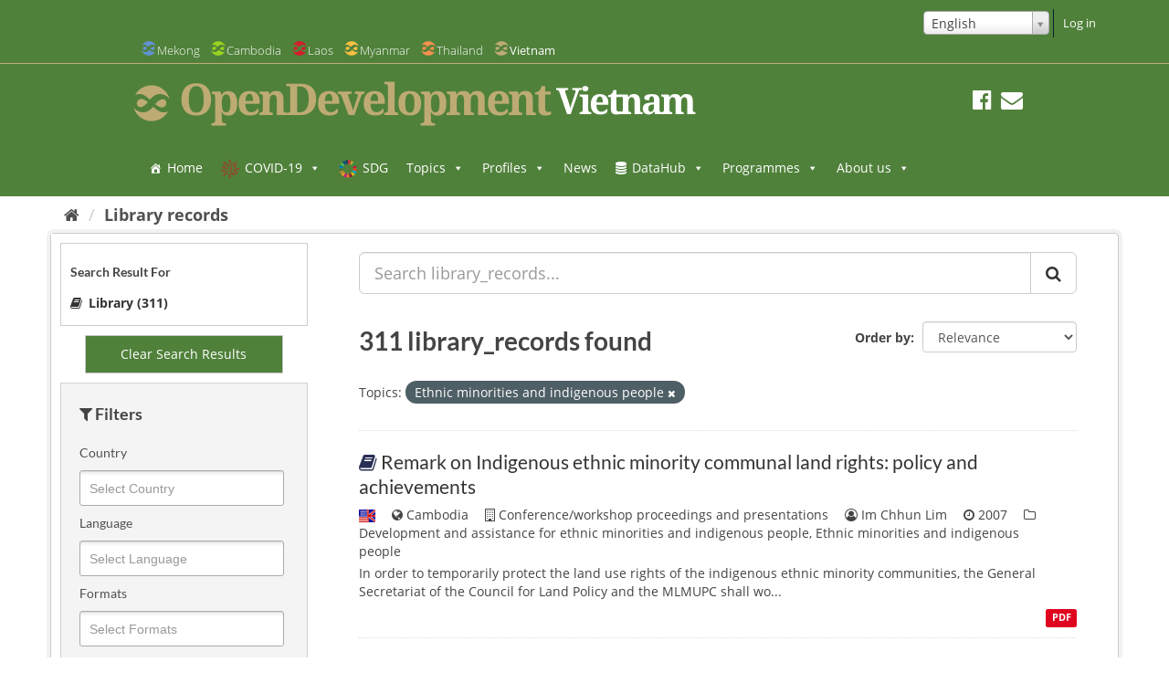

--- FILE ---
content_type: text/html; charset=utf-8
request_url: https://data.vietnam.opendevelopmentmekong.net/library_record/?taxonomy=Ethnic+minorities+and+indigenous+people&page=1
body_size: 46850
content:
<!DOCTYPE html>

<html lang="en" data-country=mekong>
<!--[if IE 7]> <html lang="en" class="ie ie7" data-country=mekong> <![endif]-->
<!--[if IE 8]> <html lang="en" class="ie ie8" data-country=mekong> <![endif]-->
<!--[if IE 9]> <html lang="en" class="ie9" data-country=mekong> <![endif]-->
<!--[if gt IE 8]><!--> <html lang="en"> <!--<![endif]-->
  <head>
    
    
    <meta name=viewport content="width=device-width">
      <meta charset="utf-8" />
      <meta name="generator" content="ckan " /><meta name="google-site-verification" content="wSjmxxjHngo-qyApV6i_ACDJ6EgX6bkl1VthAXS0s_I" />
                <meta name="referrer" content="origin">
		

    
    <title>
	
		Library records
	
  OD Mekong Datahub</title>

    
    
    
    <link rel="shortcut icon" href="/img/vietnam-favicon.ico" />
    
    
        

<!-- Global Site Tag (gtag.js) - Google Analytics -->
<script async src="https://www.googletagmanager.com/gtag/js?id=UA-79799309-1"></script>
<script>
  window.dataLayer = window.dataLayer || [];
  function gtag(){dataLayer.push(arguments);}
  gtag('js', new Date());
  gtag('config', 'UA-79799309-1', {"debug_mode": true, "custom_map": {"dimension2": "dataset", "dimension3": "user_type", "dimension1": "org"}, "user_type": "public", "anonymizeIp": true});
</script>

    

    
        <link rel="alternate" type="text/n3" href="https://data.vietnam.opendevelopmentmekong.net/catalog.n3"/>
        <link rel="alternate" type="text/ttl" href="https://data.vietnam.opendevelopmentmekong.net/catalog.ttl"/>
        <link rel="alternate" type="application/rdf+xml" href="https://data.vietnam.opendevelopmentmekong.net/catalog.xml"/>
        <link rel="alternate" type="application/ld+json" href="https://data.vietnam.opendevelopmentmekong.net/catalog.jsonld"/>
    

    
    
      
      
      
      
    <link rel='stylesheet' id='megamenu-css'  href='https://vietnam.opendevelopmentmekong.net/wp-content/uploads/sites/6/maxmegamenu/style.css' type='text/css' media='all' />
    
    <style>
          @font-face {
         font-family: dashicons;
    src: url(https://vietnam.opendevelopmentmekong.net/wp-includes/fonts/dashicons.eot?50db0456fde2a241f005968eede3f987);
    src: url(https://vietnam.opendevelopmentmekong.net/wp-includes/fonts/dashicons.eot?50db0456fde2a241f005968eede3f987#iefix) format("embedded-opentype"),url("[data-uri]") format("woff"),url(https://vietnam.opendevelopmentmekong.net/wp-includes/fonts/dashicons.ttf?50db0456fde2a241f005968eede3f987) format("truetype");
         font-weight: 400;
         font-style: normal
     }
     .dashicons-admin-home:before { content: "\f102" }
     .dashicons-chart-area:before { content: "\f239" }
     .dashicons-editor-justify:before { content: "\f214" }
    </style>
    
    
    


    
      
      
    

    <link href="/webassets/base/f0557c04_main.css" rel="stylesheet"/>
<link href="/webassets/ckanext-odm_nav/403e1e78_odm_nav_css.css" rel="stylesheet"/>
<link href="/webassets/vendor/f3b8236b_select2.css" rel="stylesheet"/>
<link href="/webassets/vendor/0b01aef1_font-awesome.css" rel="stylesheet"/>
<link href="/webassets/ckanext-geoview/f197a782_geo-resource-styles.css" rel="stylesheet"/>

    
    
  </head>

  
  <body data-site-root="https://data.vietnam.opendevelopmentmekong.net/" data-locale-root="https://data.vietnam.opendevelopmentmekong.net/" class="odv" >

    
    
    <div class="sr-only sr-only-focusable"><a href="#content">Skip to content</a></div>
  

  
    






<header class="navbar navbar-static-top masthead">
      
            <header class="account-masthead">
    <div class="container-fluid container-lg">
        

        
        <nav class="account not-authed">
            <ul class="list-unstyled">
                
                

<form class="form-inline form-select lang-select" action="/util/redirect" data-module="select-switch" method="POST">
  <select id="field-lang-select" name="url" data-module="autocomplete" data-module-dropdown-class="lang-dropdown" data-module-container-class="lang-container">
		
      <option value="/en/library_record/?taxonomy=Ethnic+minorities+and+indigenous+people&amp;page=1" selected="selected">
        English
      </option>
		
      <option value="/vi/library_record/?taxonomy=Ethnic+minorities+and+indigenous+people&amp;page=1" >
        Tiếng Việt
      </option>
		
  </select>
  <button class="btn js-hide" type="submit">Go</button>
</form>

                <li><a href="/user/login">Log in</a></li>
                 
            </ul>
        </nav>
         
    </div>
</header>
    

    <div class="container-fluid container-lg container-header">
        <div class="navbar-right">
            <button data-target="#main-navigation-toggle" data-toggle="collapse" class="navbar-toggle collapsed"
                    type="button">
                <span class="icon-od-logo odm">
                
               <svg class="svg-od-logo vietnam-logo odm-nv-logos"><use
                   xlink:href="#icon-od-logo"></use>
               </svg>
               
                </span>
                Vietnam
                <span class="fa fa-caret-down"></span>
            </button>
        </div>


        
        
        <div class="collapse navbar-collapse" id="main-navigation-toggle">
        <nav id="od-selector">
                    <ul class="country-selector">
                        <li><a href="https://opendevelopmentmekong.net">
                            <svg style="position: absolute; width: 0; height: 0; overflow: hidden;" version="1.1"
                                 xmlns="http://www.w3.org/2000/svg" xmlns:xlink="http://www.w3.org/1999/xlink">
                                <defs>
                                    <symbol id="icon-od-logo" viewBox="0 0 32 32">
                                        <path class="path1"
                                              d="M9.719 18.042c-0.55 0.415-1.107 0.758-1.672 1.030-0.569 0.27-1.129 0.405-1.687 0.405-0.613 0-1.134-0.105-1.561-0.312-0.428-0.208-0.767-0.474-1.016-0.797-0.252-0.325-0.433-0.683-0.543-1.069-0.113-0.388-0.167-0.752-0.167-1.095 0-0.414 0.087-0.852 0.264-1.312s0.427-0.879 0.752-1.258c0.324-0.378 0.725-0.695 1.198-0.948 0.476-0.251 1.018-0.377 1.631-0.377 0.426 0 0.84 0.035 1.24 0.108 0.399 0.072 0.817 0.211 1.254 0.419 0.437 0.21 0.915 0.497 1.435 0.866 0.519 0.371 1.132 0.844 1.84 1.42-0.428 0.506-0.892 1.016-1.393 1.531-0.502 0.513-1.028 0.978-1.575 1.392zM1.538 21.154c-0.452-0.42-0.857-0.868-1.218-1.342 1.754 6.817 8.104 11.868 15.67 11.868 6.306 0 11.763-3.51 14.424-8.625-0.316 0.193-0.648 0.366-1.004 0.507-0.818 0.324-1.692 0.487-2.621 0.487-0.724 0-1.434-0.086-2.131-0.257s-1.421-0.451-2.175-0.839c-0.751-0.387-1.556-0.892-2.409-1.516-0.856-0.622-1.796-1.374-2.816-2.259-0.501 0.596-1.064 1.183-1.685 1.759-0.624 0.577-1.297 1.096-2.021 1.556-0.724 0.459-1.504 0.833-2.341 1.121-0.836 0.29-1.717 0.434-2.647 0.434-1.32 0-2.588-0.266-3.804-0.799-1.218-0.532-2.291-1.229-3.22-2.096zM30.412 10.873c0.47 0.439 0.892 0.905 1.268 1.402-1.723-6.86-8.092-11.955-15.69-11.955-6.304 0-11.762 3.508-14.422 8.62 0.312-0.192 0.638-0.362 0.988-0.502 0.808-0.324 1.676-0.487 2.606-0.487 0.725 0 1.408 0.068 2.049 0.203s1.314 0.387 2.021 0.757c0.705 0.371 1.48 0.87 2.326 1.501 0.845 0.63 1.835 1.434 2.969 2.408 0.501-0.595 1.073-1.183 1.715-1.759 0.641-0.577 1.332-1.095 2.076-1.556 0.742-0.46 1.535-0.833 2.383-1.123 0.844-0.288 1.742-0.432 2.689-0.432 1.319 0 2.587 0.27 3.804 0.811 1.215 0.541 2.288 1.244 3.219 2.11zM28.643 17.109c0.176-0.459 0.263-0.889 0.263-1.286 0-0.343-0.054-0.709-0.166-1.095s-0.298-0.744-0.558-1.068c-0.261-0.325-0.599-0.591-1.016-0.799-0.419-0.208-0.936-0.312-1.548-0.312-0.556 0-1.126 0.132-1.7 0.393-0.577 0.263-1.143 0.595-1.7 1.001s-1.097 0.865-1.617 1.38-0.994 1.015-1.421 1.502c0.651 0.523 1.244 0.969 1.783 1.339 0.538 0.37 1.039 0.667 1.505 0.892 0.464 0.225 0.907 0.393 1.324 0.5s0.84 0.161 1.268 0.161c0.613 0 1.157-0.126 1.631-0.377 0.475-0.253 0.871-0.573 1.198-0.96 0.325-0.388 0.575-0.812 0.752-1.272z"></path>
                                    </symbol>
                                </defs>
                            </svg> 
                        <li><a class="odm" href="https://opendevelopmentmekong.net"><span class="icon-od-logo">
                                        <svg class="svg-od-logo mekong-logo"><use
                                                xlink:href="#icon-od-logo"></use></svg>
                                    </span>
                            Mekong</a></li>
                        <li><a class="odc" href="https://opendevelopmentcambodia.net"><span class="icon-od-logo">
                                        <svg class="svg-od-logo cambodia-logo"><use
                                                xlink:href="#icon-od-logo"></use></svg>
                                    </span>
                            Cambodia</a></li>
                        <li><a class="odl" href="https://laos.opendevelopmentmekong.net"><span class="icon-od-logo">
                                        <svg class="svg-od-logo laos-logo"><use xlink:href="#icon-od-logo"></use></svg>
                                    </span>
                            Laos</a></li>
                        <li><a class="odmy" href="https://opendevelopmentmyanmar.net"><span class="icon-od-logo">
                                        <svg class="svg-od-logo myanmar-logo"><use
                                                xlink:href="#icon-od-logo"></use></svg>
                                    </span>
                            Myanmar</a></li>
                        <li><a class="odt" href="https://thailand.opendevelopmentmekong.net"><span class="icon-od-logo">
                                        <svg class="svg-od-logo thailand-logo"><use
                                                xlink:href="#icon-od-logo"></use></svg>
                                    </span>
                            Thailand</a></li>
                        <li class="active" ><a class="odv" href="https://vietnam.opendevelopmentmekong.net"><span class="icon-od-logo">
                                        <svg class="svg-od-logo vietnam-logo"><use
                                                xlink:href="#icon-od-logo"></use></svg>
                                    </span>
                            Vietnam</a></li>
                    </ul>
                    <i class="fa fa-caret-down" style="display:none;" id="country-select-dropdown"></i>
        </nav></div>
        
        
	  <nav id="od-head">
	      <div class="row row-no-gutters">
		      <div class="col-xs-12">
                          <hr class="clearfix">
		          <div class="site-meta">
			          <div id="od-logo">
				          <span class="icon-od-logo">
				              <svg class="svg-od-logo"><use xlink:href="#icon-od-logo"></use></svg>
				          </span>
                          <img loading=lazy src="/odc-khmer-name.png">
			              <h1>OpenDevelopment</h1>
			              <h2 class="side-title">Vietnam</h2>
			          </div>
                              <div class="social">
                                  <nav>
                                      
                                          <a href="https://www.facebook.com/opendevvn/" target="_blank" rel="external" title="Facebook"><i class="fa fa-facebook-official"></i></a>
                                          
                                          <a href="https://vietnam.opendevelopmentmekong.net/contact-us/" title="Subscribe"><i class="fa fa-envelope"></i></a>
                                      
                                  </nav>
                          </div>
		          </div>
              </div>
	      </div>
	  </nav>
	
          
	       

            

              <div class="mega-menu-wrap" id="mega-menu-wrap-header_menu"><div class="mega-menu-toggle"><div class="mega-toggle-blocks-left"></div><div class="mega-toggle-blocks-center"></div><div class="mega-toggle-blocks-right"><div class="mega-toggle-block mega-menu-toggle-block mega-toggle-block-1" id="mega-toggle-block-1" tabindex="0"><span aria-expanded="false" class="mega-toggle-label" role="button"><span class="mega-toggle-label-closed">MENU</span><span class="mega-toggle-label-open">MENU</span></span></div></div></div><ul class="mega-menu max-mega-menu mega-menu-horizontal mega-no-js" data-breakpoint="600" data-document-click="collapse" data-effect="fade_up" data-effect-mobile="disabled" data-effect-speed="200" data-effect-speed-mobile="0" data-event="hover_intent" data-hover-intent-interval="100" data-hover-intent-timeout="300" data-mobile-force-width="false" data-mobile-state="collapse_all" data-second-click="go" data-unbind="true" data-vertical-behaviour="standard" id="mega-menu-header_menu"><li class="mega-menu-item mega-menu-item-type-custom mega-menu-item-object-custom mega-current-menu-item mega-current_page_item mega-align-bottom-left mega-menu-flyout mega-has-icon mega-icon-left mega-menu-item-741146" id="mega-menu-item-741146"><a aria-current="page" class="dashicons-admin-home mega-menu-link" href="https://vietnam.opendevelopmentmekong.net/en/" tabindex="0">Home</a></li><li class="mega-menu-item mega-menu-item-type-custom mega-menu-item-object-custom mega-menu-item-has-children mega-align-bottom-left mega-menu-flyout mega-has-icon mega-icon-left mega-menu-item-3846364" id="mega-menu-item-3846364"><a aria-expanded="false" aria-haspopup="true" class="mega-custom-icon mega-menu-link" href="https://vietnam.opendevelopmentmekong.net/en/topics/coping-with-covid-19-pandemic-in-vietnam/" tabindex="0">COVID-19<span class="mega-indicator"></span></a>
<ul class="mega-sub-menu">
<li class="mega-menu-item mega-menu-item-type-custom mega-menu-item-object-custom mega-menu-item-3848584" id="mega-menu-item-3848584"><a class="mega-menu-link" href="https://vietnam.opendevelopmentmekong.net/en/stories/covid-19-vaccination-in-vietnam/">COVID-19 Vaccination in Vietnam</a></li><li class="mega-menu-item mega-menu-item-type-custom mega-menu-item-object-custom mega-menu-item-3848526" id="mega-menu-item-3848526"><a class="mega-menu-link" href="https://vietnam.opendevelopmentmekong.net/en/stories/situation-of-covid-19-in-vietnam-as-of-21-july-2021/">Situation of COVID-19 in Vietnam as of 21 July 2021</a></li><li class="mega-menu-item mega-menu-item-type-custom mega-menu-item-object-custom mega-menu-item-3847104" id="mega-menu-item-3847104"><a class="mega-menu-link" href="https://vietnam.opendevelopmentmekong.net/en/stories/essential-information-on-covid-19-in-vietnam/">Essential information on COVID-19 in Vietnam</a></li><li class="mega-menu-item mega-menu-item-type-custom mega-menu-item-object-custom mega-menu-item-3847602" id="mega-menu-item-3847602"><a class="mega-menu-link" href="https://vietnam.opendevelopmentmekong.net/en/stories/staying-safe-online-during-the-pandemic/">Staying safe online during the pandemic</a></li><li class="mega-menu-item mega-menu-item-type-custom mega-menu-item-object-custom mega-menu-item-3847175" id="mega-menu-item-3847175"><a class="mega-menu-link" href="https://vietnam.opendevelopmentmekong.net/en/stories/covid-19-pandemic-impacts-to-vietnam-rapid-assessment-of-2020s-first-half/">COVID-19 pandemic impacts on Vietnam</a></li><li class="mega-menu-item mega-menu-item-type-custom mega-menu-item-object-custom mega-menu-item-3847029" id="mega-menu-item-3847029"><a class="mega-menu-link" href="https://vietnam.opendevelopmentmekong.net/en/stories/timeline-of-covid-19-and-vietnam-policy-actions-at-a-glance/">Timeline of COVID-19 pandemic and Vietnam policy actions</a></li></ul>
</li><li class="mega-menu-item mega-menu-item-type-custom mega-menu-item-object-custom mega-align-bottom-left mega-menu-flyout mega-has-icon mega-icon-left mega-menu-item-2632890" id="mega-menu-item-2632890"><a class="mega-custom-icon mega-menu-link" href="https://vietnam.opendevelopmentmekong.net/en/topics/sustainable-development-goals/" tabindex="0">SDG</a></li><li class="mega-menu-item mega-menu-item-type-custom mega-menu-item-object-custom mega-menu-item-has-children mega-menu-megamenu mega-align-bottom-left mega-menu-megamenu mega-has-icon mega-icon-left mega-menu-item-1282481" id="mega-menu-item-1282481"><a aria-expanded="false" aria-haspopup="true" class="genericon-menu mega-menu-link" href="https://vietnam.opendevelopmentmekong.net/en/topics" tabindex="0">Topics<span class="mega-indicator"></span></a>
<ul class="mega-sub-menu">
<li class="mega-menu-item mega-menu-item-type-custom mega-menu-item-object-custom mega-menu-item-has-children mega-has-icon mega-icon-left mega-menu-columns-1-of-4 mega-menu-item-3846401" id="mega-menu-item-3846401"><a class="fa-ambulance mega-menu-link" href="https://vietnam.opendevelopmentmekong.net/en/topics">DISASTERS AND EMERGENCY RESPONSE<span class="mega-indicator"></span></a>
<ul class="mega-sub-menu">
<li class="mega-menu-item mega-menu-item-type-custom mega-menu-item-object-custom mega-menu-item-has-children mega-menu-item-3846408" id="mega-menu-item-3846408"><a aria-expanded="false" aria-haspopup="true" class="mega-menu-link" href="https://vietnam.opendevelopmentmekong.net/en/topics/disasters/">Disasters<span class="mega-indicator"></span></a>
<ul class="mega-sub-menu">
<li class="mega-menu-item mega-menu-item-type-custom mega-menu-item-object-custom mega-menu-item-3849266" id="mega-menu-item-3849266"><a class="mega-menu-link" href="https://vietnam.opendevelopmentmekong.net/en/topics/droughts-and-saltwater-intrusion/">Drought</a></li><li class="mega-menu-item mega-menu-item-type-custom mega-menu-item-object-custom mega-menu-item-3846403" id="mega-menu-item-3846403"><a class="mega-menu-link" href="https://vietnam.opendevelopmentmekong.net/en/topics/coping-with-covid-19-pandemic-in-vietnam/">Pandemics</a></li> </ul>
</li> </ul>
</li><li class="mega-menu-item mega-menu-item-type-custom mega-menu-item-object-custom mega-menu-item-has-children mega-has-icon mega-icon-left mega-menu-columns-1-of-4 mega-menu-item-3846805" id="mega-menu-item-3846805"><a class="fa-leaf mega-menu-link" href="https://vietnam.opendevelopmentmekong.net/en/topics">ENVIRONMENT AND LAND<span class="mega-indicator"></span></a>
<ul class="mega-sub-menu">
<li class="mega-menu-item mega-menu-item-type-taxonomy mega-menu-item-object-category mega-menu-item-has-children mega-menu-item-3848291" id="mega-menu-item-3848291"><a aria-expanded="false" aria-haspopup="true" class="mega-menu-link" href="https://vietnam.opendevelopmentmekong.net/en/category/environment-and-natural-resources/pollution-and-waste/">Pollution and waste<span class="mega-indicator"></span></a>
<ul class="mega-sub-menu">
<li class="mega-menu-item mega-menu-item-type-custom mega-menu-item-object-custom mega-menu-item-3848294" id="mega-menu-item-3848294"><a class="mega-menu-link" href="https://vietnam.opendevelopmentmekong.net/en/stories/air-pollution/">Air pollution</a></li><li class="mega-menu-item mega-menu-item-type-custom mega-menu-item-object-custom mega-menu-item-3850087" id="mega-menu-item-3850087"><a class="mega-menu-link" href="https://vietnam.opendevelopmentmekong.net/en/stories/environmental-impacts-of-economic-and-social-development-in-vietnam/">Environmental Impacts of  Economic and Social Development in Vietnam</a></li> </ul>
</li><li class="mega-menu-item mega-menu-item-type-custom mega-menu-item-object-custom mega-menu-item-3851138" id="mega-menu-item-3851138"><a class="mega-menu-link" href="https://vietnam.opendevelopmentmekong.net/en/topics/green-growth-in-vietnam/">Green growth in Vietnam</a></li><li class="mega-menu-item mega-menu-item-type-custom mega-menu-item-object-custom mega-menu-item-3846530" id="mega-menu-item-3846530"><a class="mega-menu-link" href="https://vietnam.opendevelopmentmekong.net/en/topics/agriculture-and-fishing/">Agriculture and Fishing</a></li><li class="mega-menu-item mega-menu-item-type-custom mega-menu-item-object-custom mega-menu-item-has-children mega-menu-item-3846047" id="mega-menu-item-3846047"><a aria-expanded="false" aria-haspopup="true" class="mega-menu-link" href="https://vietnam.opendevelopmentmekong.net/en/topics/forest-and-forestry/">Forests and Forestry<span class="mega-indicator"></span></a>
<ul class="mega-sub-menu">
<li class="mega-menu-item mega-menu-item-type-custom mega-menu-item-object-custom mega-menu-item-3846049" id="mega-menu-item-3846049"><a class="mega-menu-link" href="https://vietnam.opendevelopmentmekong.net/en/topics/forest-policy-and-administration/">Forest policy and administration</a></li> </ul>
</li><li class="mega-menu-item mega-menu-item-type-post_type mega-menu-item-object-topic mega-menu-item-has-children mega-menu-item-2341535" id="mega-menu-item-2341535"><a aria-expanded="false" aria-haspopup="true" class="mega-menu-link" href="https://vietnam.opendevelopmentmekong.net/en/topics/water/">Water resources<span class="mega-indicator"></span></a>
<ul class="mega-sub-menu">
<li class="mega-menu-item mega-menu-item-type-post_type mega-menu-item-object-topic mega-menu-item-2698741" id="mega-menu-item-2698741"><a class="mega-menu-link" href="https://vietnam.opendevelopmentmekong.net/en/topics/rivers-and-lakes/">Rivers and lakes</a></li> </ul>
</li><li class="mega-menu-item mega-menu-item-type-post_type mega-menu-item-object-topic mega-menu-item-3008373" id="mega-menu-item-3008373"><a class="mega-menu-link" href="https://vietnam.opendevelopmentmekong.net/en/topics/climate-change/">Climate Change</a></li><li class="mega-menu-item mega-menu-item-type-post_type mega-menu-item-object-topic mega-menu-item-has-children mega-menu-item-1282486" id="mega-menu-item-1282486"><a aria-expanded="false" aria-haspopup="true" class="mega-menu-link" href="https://vietnam.opendevelopmentmekong.net/en/topics/land/">Land<span class="mega-indicator"></span></a>
<ul class="mega-sub-menu">
<li class="mega-menu-item mega-menu-item-type-post_type mega-menu-item-object-topic mega-menu-item-2526538" id="mega-menu-item-2526538"><a class="mega-menu-link" href="https://vietnam.opendevelopmentmekong.net/en/topics/land-classification/">Land classifications</a></li><li class="mega-menu-item mega-menu-item-type-post_type mega-menu-item-object-topic mega-menu-item-2526539" id="mega-menu-item-2526539"><a class="mega-menu-link" href="https://vietnam.opendevelopmentmekong.net/en/topics/state-public-land/">State public land</a></li><li class="mega-menu-item mega-menu-item-type-post_type mega-menu-item-object-topic mega-menu-item-2526537" id="mega-menu-item-2526537"><a class="mega-menu-link" href="https://vietnam.opendevelopmentmekong.net/en/topics/communal-land/">Communal land</a></li> </ul>
</li> </ul>
</li><li class="mega-menu-item mega-menu-item-type-custom mega-menu-item-object-custom mega-menu-item-has-children mega-has-icon mega-icon-left mega-menu-columns-1-of-4 mega-menu-item-3846806" id="mega-menu-item-3846806"><a class="fa-users mega-menu-link" href="https://vietnam.opendevelopmentmekong.net/en/topics">PEOPLE AND GOVERNMENT<span class="mega-indicator"></span></a>
<ul class="mega-sub-menu">
<li class="mega-menu-item mega-menu-item-type-post_type mega-menu-item-object-topic mega-menu-item-2863502" id="mega-menu-item-2863502"><a class="mega-menu-link" href="https://vietnam.opendevelopmentmekong.net/en/topics/aid-and-development/">Aid &amp; Development</a></li><li class="mega-menu-item mega-menu-item-type-post_type mega-menu-item-object-topic mega-menu-item-3229446" id="mega-menu-item-3229446"><a class="mega-menu-link" href="https://vietnam.opendevelopmentmekong.net/en/topics/vietnams-population-and-census/">Population and Census</a></li><li class="mega-menu-item mega-menu-item-type-custom mega-menu-item-object-custom mega-menu-item-3850632" id="mega-menu-item-3850632"><a class="mega-menu-link" href="https://vietnam.opendevelopmentmekong.net/en/topics/overview-of-religions-in-vietnam/">Overview of Religions in Vietnam</a></li><li class="mega-menu-item mega-menu-item-type-post_type mega-menu-item-object-topic mega-menu-item-has-children mega-menu-item-3412451" id="mega-menu-item-3412451"><a aria-expanded="false" aria-haspopup="true" class="mega-menu-link" href="https://vietnam.opendevelopmentmekong.net/en/topics/ethnic-minorities-and-indigenous-people/">Ethnic minorities and indigenous people<span class="mega-indicator"></span></a>
<ul class="mega-sub-menu">
<li class="mega-menu-item mega-menu-item-type-custom mega-menu-item-object-custom mega-menu-item-3849443" id="mega-menu-item-3849443"><a class="mega-menu-link" href="https://vietnam.opendevelopmentmekong.net/en/?post_type=story&amp;p=3849427&amp;preview=true">Vietnam Ethnic group Profile</a></li><li class="mega-menu-item mega-menu-item-type-custom mega-menu-item-object-custom mega-menu-item-3846718" id="mega-menu-item-3846718"><a class="mega-menu-link" href="https://vietnam.opendevelopmentmekong.net/en/topics/ethnic-minorities-and-indigenous-people-policy/">Ethnic minorities and indigenous people policy and rights</a></li><li class="mega-menu-item mega-menu-item-type-custom mega-menu-item-object-custom mega-menu-item-3846909" id="mega-menu-item-3846909"><a class="mega-menu-link" href="https://vietnam.opendevelopmentmekong.net/en/topics/development-and-assistance-for-ethnic-minorities-and-indigenous-people/">Development and assistance for ethnic minorities and indigenous people</a></li><li class="mega-menu-item mega-menu-item-type-custom mega-menu-item-object-custom mega-menu-item-3848719" id="mega-menu-item-3848719"><a class="mega-menu-link" href="https://vietnam.opendevelopmentmekong.net/en/stories/gender-and-ethnic-minorities/">Gender and ethnic minority</a></li><li class="mega-menu-item mega-menu-item-type-custom mega-menu-item-object-custom mega-menu-item-3850642" id="mega-menu-item-3850642"><a class="mega-menu-link" href="https://vietnam.opendevelopmentmekong.net/en/topics/religions-of-ethnic-minorities-in-vietnam/">Religions of Ethnic minorities in Vietnam</a></li><li class="mega-menu-item mega-menu-item-type-custom mega-menu-item-object-custom mega-menu-item-3849333" id="mega-menu-item-3849333"><a class="mega-menu-link" href="https://vietnam.opendevelopmentmekong.net/en/stories/ethnic-minority-traditional-festivals/">Ethnic miniority traditional festivals</a></li><li class="mega-menu-item mega-menu-item-type-custom mega-menu-item-object-custom mega-menu-item-3850654" id="mega-menu-item-3850654"><a class="mega-menu-link" href="https://vietnam.opendevelopmentmekong.net/en/topics/the-food-and-culture-of-ethnic-minorities-in-vietnam/">The food and culture of Ethnic minorities in Vietnam</a></li> </ul>
</li><li class="mega-menu-item mega-menu-item-type-custom mega-menu-item-object-custom mega-menu-item-3848676" id="mega-menu-item-3848676"><a class="mega-menu-link" href="https://vietnam.opendevelopmentmekong.net/en/topics/poverty-policy-and-regulation/">Poverty policy and regulation</a></li><li class="mega-menu-item mega-menu-item-type-custom mega-menu-item-object-custom mega-menu-item-3850459" id="mega-menu-item-3850459"><a class="mega-menu-link" href="https://vietnam.opendevelopmentmekong.net/en/topics/vietnam-personal-data-protection/">Vietnam Personal Data Protection</a></li><li class="mega-menu-item mega-menu-item-type-custom mega-menu-item-object-custom mega-menu-item-3850972" id="mega-menu-item-3850972"><a class="mega-menu-link" href="https://vietnam.opendevelopmentmekong.net/en/topics/vietnam-digital-transformation-agenda/">Vietnam Digital Transformation Agenda</a></li> </ul>
</li><li class="mega-menu-item mega-menu-item-type-custom mega-menu-item-object-custom mega-menu-item-has-children mega-has-icon mega-icon-left mega-menu-columns-1-of-4 mega-menu-item-3848533" id="mega-menu-item-3848533"><a class="fa-line-chart mega-menu-link" href="https://vietnam.opendevelopmentmekong.net/en/topics">ECONOMY AND INDUSTRY<span class="mega-indicator"></span></a>
<ul class="mega-sub-menu">
<li class="mega-menu-item mega-menu-item-type-custom mega-menu-item-object-custom mega-menu-item-3848532" id="mega-menu-item-3848532"><a class="mega-menu-link" href="https://vietnam.opendevelopmentmekong.net/en/topics/economy-and-commerce/">Economy and Commerce</a></li><li class="mega-menu-item mega-menu-item-type-custom mega-menu-item-object-custom mega-menu-item-3850096" id="mega-menu-item-3850096"><a class="mega-menu-link" href="https://vietnam.opendevelopmentmekong.net/en/stories/foreign-direct-investment-in-vietnam/">Foreign Direct Investment in Vietnam</a></li><li class="mega-menu-item mega-menu-item-type-custom mega-menu-item-object-custom mega-menu-item-3849869" id="mega-menu-item-3849869"><a class="mega-menu-link" href="https://vietnam.opendevelopmentmekong.net/en/topics/infrastructure/">Infrastructure</a></li><li class="mega-menu-item mega-menu-item-type-custom mega-menu-item-object-custom mega-menu-item-3849673" id="mega-menu-item-3849673"><a class="mega-menu-link" href="https://vietnam.opendevelopmentmekong.net/en/stories/vietnam-energy-overview/">Vietnam Energy Overview</a></li><li class="mega-menu-item mega-menu-item-type-custom mega-menu-item-object-custom mega-menu-item-3851172" id="mega-menu-item-3851172"><a class="mega-menu-link" href="https://vietnam.opendevelopmentmekong.net/en/topics/urbanization-in-vietnam/">Urbanization in Vietnam</a></li><li class="mega-menu-item mega-menu-item-type-custom mega-menu-item-object-custom mega-menu-item-3851643" id="mega-menu-item-3851643"><a class="mega-menu-link" href="https://vietnam.opendevelopmentmekong.net/en/topics/a-landscape-of-vietnam-labor-and-migration/">A Landscape of Vietnam Labor and Migration</a></li> </ul>
</li></ul>
</li><li class="mega-menu-item mega-menu-item-type-custom mega-menu-item-object-custom mega-menu-item-has-children mega-align-bottom-left mega-menu-flyout mega-has-icon mega-icon-left mega-menu-item-3846471" id="mega-menu-item-3846471"><a aria-expanded="false" aria-haspopup="true" class="dashicons-filter mega-menu-link" tabindex="0">Profiles<span class="mega-indicator"></span></a>
<ul class="mega-sub-menu">
<li class="mega-menu-item mega-menu-item-type-custom mega-menu-item-object-custom mega-menu-item-3846473" id="mega-menu-item-3846473"><a class="mega-menu-link" href="https://data.vietnam.opendevelopmentmekong.net/en/profile/coronavirus-data-in-vietnam">COVID-19 pandemic</a></li><li class="mega-menu-item mega-menu-item-type-custom mega-menu-item-object-custom mega-menu-item-3846481" id="mega-menu-item-3846481"><a class="mega-menu-link" href="https://data.vietnam.opendevelopmentmekong.net/en/profile/hydropower-plants-in-vietnam-until-06-2016">Hydropower plants</a></li><li class="mega-menu-item mega-menu-item-type-custom mega-menu-item-object-custom mega-menu-item-3846480" id="mega-menu-item-3846480"><a class="mega-menu-link" href="https://data.vietnam.opendevelopmentmekong.net/en/profile/the-world-bank-aid-projects-in-vietnam">World bank aid projects</a></li></ul>
</li><li class="mega-menu-item mega-menu-item-type-post_type_archive mega-menu-item-object-news-article mega-align-bottom-left mega-menu-flyout mega-has-icon mega-icon-left mega-menu-item-2588857" id="mega-menu-item-2588857"><a class="dashicons-format-aside mega-menu-link" href="https://vietnam.opendevelopmentmekong.net/en/news/" tabindex="0">News</a></li><li class="mega-menu-item mega-menu-item-type-custom mega-menu-item-object-custom mega-menu-item-has-children mega-align-bottom-left mega-menu-flyout mega-has-icon mega-icon-left mega-menu-item-3845596" id="mega-menu-item-3845596"><a aria-expanded="false" aria-haspopup="true" class="fa-database mega-menu-link" href="https://data.vietnam.opendevelopmentmekong.net/en/dataset?odm_spatial_range_list=vn" tabindex="0">DataHub<span class="mega-indicator"></span></a>
<ul class="mega-sub-menu">
<li class="mega-menu-item mega-menu-item-type-custom mega-menu-item-object-custom mega-has-icon mega-icon-left mega-menu-item-3845584" id="mega-menu-item-3845584"><a class="mega-custom-icon mega-menu-link" href="https://data.vietnam.opendevelopmentmekong.net/en/dataset?odm_spatial_range_list=vn">Search DataHub</a></li><li class="mega-menu-item mega-menu-item-type-custom mega-menu-item-object-custom mega-has-icon mega-icon-left mega-menu-item-3845585" id="mega-menu-item-3845585"><a class="fa-building-o mega-menu-link" href="https://data.opendevelopmentmekong.net/en/organization">Organisation</a></li><li class="mega-menu-item mega-menu-item-type-custom mega-menu-item-object-custom mega-has-icon mega-icon-left mega-menu-item-741149" id="mega-menu-item-741149"><a class="fa-map-marker mega-menu-link" href="https://vietnam.opendevelopmentmekong.net/en/map-explorer">Maps</a></li><li class="mega-menu-item mega-menu-item-type-custom mega-menu-item-object-custom mega-has-icon mega-icon-left mega-menu-item-2245450" id="mega-menu-item-2245450"><a class="fa-upload mega-menu-link" href="https://vietnam.opendevelopmentmekong.net/en/contribute-data/">Contribute data</a></li></ul>
</li><li class="mega-menu-item mega-menu-item-type-post_type mega-menu-item-object-page mega-menu-item-has-children mega-align-bottom-left mega-menu-flyout mega-has-icon mega-icon-left mega-menu-item-3847749" id="mega-menu-item-3847749"><a aria-expanded="false" aria-haspopup="true" class="dashicons-format-status mega-menu-link" href="https://vietnam.opendevelopmentmekong.net/en/programmes/" tabindex="0">Programmes<span class="mega-indicator"></span></a>
<ul class="mega-sub-menu">
<li class="mega-menu-item mega-menu-item-type-post_type mega-menu-item-object-page mega-menu-item-3847754" id="mega-menu-item-3847754"><a class="mega-menu-link" href="https://vietnam.opendevelopmentmekong.net/en/programmes/women-in-open-data/">Women in Open Data</a></li><li class="mega-menu-item mega-menu-item-type-post_type mega-menu-item-object-page mega-menu-item-has-children mega-menu-item-3847753" id="mega-menu-item-3847753"><a aria-expanded="false" aria-haspopup="true" class="mega-menu-link" href="https://vietnam.opendevelopmentmekong.net/en/programmes/indigenous-data-sovereignty/">Indigenous Data Sovereignty<span class="mega-indicator"></span></a>
<ul class="mega-sub-menu">
<li class="mega-menu-item mega-menu-item-type-post_type mega-menu-item-object-page mega-menu-item-3848454" id="mega-menu-item-3848454"><a class="mega-menu-link" href="https://vietnam.opendevelopmentmekong.net/en/programmes/indigenous-data-sovereignty/women-storytelling-project/">Women storytelling project</a></li><li class="mega-menu-item mega-menu-item-type-post_type mega-menu-item-object-page mega-menu-item-3847752" id="mega-menu-item-3847752"><a class="mega-menu-link" href="https://vietnam.opendevelopmentmekong.net/en/programmes/data-literacy/">Data Literacy</a></li> </ul>
</li><li class="mega-menu-item mega-menu-item-type-post_type mega-menu-item-object-page mega-menu-item-has-children mega-menu-item-3847750" id="mega-menu-item-3847750"><a aria-expanded="false" aria-haspopup="true" class="mega-menu-link" href="https://vietnam.opendevelopmentmekong.net/en/programmes/data-for-the-public-good/">Global Data Barometer<span class="mega-indicator"></span></a>
<ul class="mega-sub-menu">
<li class="mega-menu-item mega-menu-item-type-post_type mega-menu-item-object-page mega-menu-item-3847751" id="mega-menu-item-3847751"><a class="mega-menu-link" href="https://vietnam.opendevelopmentmekong.net/en/programmes/data-for-the-public-good/call-for-national-researchers/">Call for National Researchers</a></li> </ul>
</li></ul>
</li><li class="mega-menu-item mega-menu-item-type-custom mega-menu-item-object-custom mega-align-bottom-left mega-menu-flyout mega-item-align-right mega-menu-item-741150" id="mega-menu-item-741150"></li><li class="mega-menu-item mega-menu-item-type-post_type mega-menu-item-object-page mega-menu-item-has-children mega-align-bottom-left mega-menu-flyout mega-has-icon mega-icon-left mega-menu-item-2528031" id="mega-menu-item-2528031"><a aria-expanded="false" aria-haspopup="true" class="dashicons-info mega-menu-link" href="https://vietnam.opendevelopmentmekong.net/en/about-us/" tabindex="0">About us<span class="mega-indicator"></span></a>
<ul class="mega-sub-menu">
<li class="mega-menu-item mega-menu-item-type-post_type mega-menu-item-object-page mega-menu-item-has-children mega-menu-item-3706022" id="mega-menu-item-3706022"><a aria-expanded="false" aria-haspopup="true" class="mega-menu-link" href="https://vietnam.opendevelopmentmekong.net/en/careers/">Careers<span class="mega-indicator"></span></a>
<ul class="mega-sub-menu">
<li class="mega-menu-item mega-menu-item-type-custom mega-menu-item-object-custom mega-menu-item-3847865" id="mega-menu-item-3847865"><a class="mega-menu-link" href="https://vietnam.opendevelopmentmekong.net/en/programmes/data-for-the-public-good/call-for-national-researchers/">Call for national researchers</a></li> </ul>
</li></ul>
</li></ul></div>

          
          
          
        </div>
    </div>
</header>

  
<div class="main">
<div id="content" class="container-fluid container-lg">
    
          
            <div class="flash-messages">
              
                
              
            </div>
          

          
            <div class="toolbar" role="navigation" aria-label="Breadcrumb">
              
                
                  <ol class="breadcrumb">
                    
<li class="home"><a href="/" aria-label="Home"><i class="fa fa-home"></i><span> Home</span></a></li>
                    
	
		<li class="active"><a href="/library_record/">Library records</a></li>
	

                  </ol>
                
              
            </div>
          

          <div class="row wrapper">
            
            
            

            
<aside class="secondary col-sm-3 facet-col">
    
    

<div class="result_links">
    
<h4>Search Result For</h4>






    
    
        
        
        
        
        
        
        <div class="result_link_list data-number-results-medium">
            <a href="/library_record/?taxonomy=Ethnic+minorities+and+indigenous+people&amp;dataset_type=library_record">
                <i class="fa  fa-book"></i>
                
                    <b>Library (311)</b>
                
            </a>
        </div>
    



</div>
<div class="full-width single-filter clear-filters clear-serch-results">
    <a href="/dataset/"><input class="button" type="submit" value="Clear Search Results"></a>
</div>

<form action="" method="get" id="facet-form">
    <div class="data-advanced-filters">
        <h3 id="facet-filters"><i class="fa fa-filter"></i> Filters</h3>
            
                
            
                
              
    
      
      
        
          
          
            <section class="module module-narrow module-shallow">
              
                <h2 class="module-heading facet-title">
                  
                  Country
                </h2>
              
              
              
              
                
                
                    <select class="multiple-select-facet chosen-select" data-placeholder="Select Country" name="odm_spatial_range_list" multiple="multiple">
                      
                        
                        
                        
                            
                            
                        

                        
                        
                              <option value="la" >Lao People&#39;s Democr... (111)</option>
                      
                        
                        
                        
                            
                            
                        

                        
                        
                              <option value="mm" >Myanmar (83)</option>
                      
                        
                        
                        
                            
                            
                        

                        
                        
                              <option value="kh" >Cambodia (79)</option>
                      
                        
                        
                        
                            
                            
                        

                        
                        
                              <option value="vn" >Viet Nam (60)</option>
                      
                        
                        
                        
                            
                            
                        

                        
                        
                              <option value="th" >Thailand (27)</option>
                      
                        
                        
                        
                            
                            
                        

                        
                        
                              <option value="cn" >China (12)</option>
                      
                        
                        
                        
                            
                            
                        

                        
                        
                              <option value="asia" >Asia (9)</option>
                      
                        
                        
                        
                            
                            
                        

                        
                        
                              <option value="glob" >Global (9)</option>
                      
                        
                        
                        
                            
                            
                        

                        
                        
                              <option value="id" >Indonesia (7)</option>
                      
                        
                        
                        
                            
                            
                        

                        
                        
                              <option value="ph" >Philippines (6)</option>
                      
                        
                        
                        
                            
                            
                        

                        
                        
                              <option value="in" >India (3)</option>
                      
                        
                        
                        
                            
                            
                        

                        
                        
                              <option value="jp" >Japan (3)</option>
                      
                        
                        
                        
                            
                            
                        

                        
                        
                              <option value="my" >Malaysia (3)</option>
                      
                        
                        
                        
                            
                            
                        

                        
                        
                              <option value="bn" >Brunei Darussalam (2)</option>
                      
                        
                        
                        
                            
                            
                        

                        
                        
                              <option value="cc" >Cocos (Keeling) Isl... (2)</option>
                      
                        
                        
                        
                            
                            
                        

                        
                        
                              <option value="cx" >Christmas Island (2)</option>
                      
                        
                        
                        
                            
                            
                        

                        
                        
                              <option value="hk" >Hong Kong (2)</option>
                      
                        
                        
                        
                            
                            
                        

                        
                        
                              <option value="kp" >Korea (Democratic P... (2)</option>
                      
                        
                        
                        
                            
                            
                        

                        
                        
                              <option value="kr" >Korea, Republic of (2)</option>
                      
                        
                        
                        
                            
                            
                        

                        
                        
                              <option value="lk" >Sri Lanka (2)</option>
                      
                        
                        
                        
                            
                            
                        

                        
                        
                              <option value="mn" >Mongolia (2)</option>
                      
                        
                        
                        
                            
                            
                        

                        
                        
                              <option value="se-as" >South-eastern Asia (2)</option>
                      
                        
                        
                        
                            
                            
                        

                        
                        
                              <option value="sg" >Singapore (2)</option>
                      
                        
                        
                        
                            
                            
                        

                        
                        
                              <option value="tl" >Timor-Leste (2)</option>
                      
                        
                        
                        
                            
                            
                        

                        
                        
                              <option value="142" >142 (1)</option>
                      
                        
                        
                        
                            
                            
                        

                        
                        
                              <option value="mek" >Mekong (1)</option>
                      
                    </select>
                
                
              
            </section>
          
        
      
    
            
            
                
              
    
      
      
        
          
          
            <section class="module module-narrow module-shallow">
              
                <h2 class="module-heading facet-title">
                  
                  Language
                </h2>
              
              
              
              
                
                
                    <select class="multiple-select-facet chosen-select" data-placeholder="Select Language" name="odm_language_list" multiple="multiple">
                      
                        
                        
                        
                            
                            
                        

                        
                        
                              <option value="en" >English (222)</option>
                      
                        
                        
                        
                            
                            
                        

                        
                        
                              <option value="lo" >Lao (57)</option>
                      
                        
                        
                        
                            
                            
                        

                        
                        
                              <option value="km" >Khmer (34)</option>
                      
                        
                        
                        
                            
                            
                        

                        
                        
                              <option value="vi" >Vietnamese (30)</option>
                      
                        
                        
                        
                            
                            
                        

                        
                        
                              <option value="my" >Burmese (3)</option>
                      
                        
                        
                        
                            
                            
                        

                        
                        
                              <option value="th" >Thai (3)</option>
                      
                        
                        
                        
                            
                            
                        

                        
                        
                              <option value="fr" >French (1)</option>
                      
                    </select>
                
                
              
            </section>
          
        
      
    
            
            
                
              
    
      
      
        
          
          
            <section class="module module-narrow module-shallow">
              
                <h2 class="module-heading facet-title">
                  
                  Formats
                </h2>
              
              
              
              
                
                
                    <select class="multiple-select-facet chosen-select" data-placeholder="Select Formats" name="res_format" multiple="multiple">
                      
                        
                        
                        
                            
                            
                            
                        

                        
                        
                              <option value="PDF" >PDF (261)</option>
                      
                        
                        
                        
                            
                            
                            
                        

                        
                        
                              <option value="HTML" >HTML (25)</option>
                      
                        
                        
                        
                            
                            
                            
                        

                        
                        
                              <option value="embbed_video" >embbed_video (16)</option>
                      
                        
                        
                        
                            
                            
                            
                        

                        
                        
                              <option value="JSON" >JSON (15)</option>
                      
                        
                        
                        
                            
                            
                            
                        

                        
                        
                              <option value="mrc" >mrc (15)</option>
                      
                        
                        
                        
                            
                            
                            
                        

                        
                        
                              <option value="XML" >XML (15)</option>
                      
                        
                        
                        
                            
                            
                            
                        

                        
                        
                              <option value="JPEG" >JPEG (7)</option>
                      
                        
                        
                        
                            
                            
                            
                        

                        
                        
                              <option value="DOC" >DOC (1)</option>
                      
                        
                        
                        
                            
                            
                            
                        

                        
                        
                              <option value="DOCX" >DOCX (1)</option>
                      
                        
                        
                        
                            
                            
                            
                        

                        
                        
                              <option value="PNG" >PNG (1)</option>
                      
                        
                        
                        
                            
                            
                            
                        

                        
                        
                              <option value="PPTX" >PPTX (1)</option>
                      
                        
                        
                        
                            
                            
                            
                        

                        
                        
                              <option value="webpage" >webpage (1)</option>
                      
                    </select>
                
                
              
            </section>
          
        
      
    
            
            
                
              
    
      
      
        
          
          
            <section class="module module-narrow module-shallow">
              
                <h2 class="module-heading facet-title">
                  
                  Organizations
                </h2>
              
              
              
              
                
                
                    <select class="multiple-select-facet chosen-select" data-placeholder="Select Organizations" name="organization" multiple="multiple">
                      
                        
                        
                        
                            
                            
                            
                        

                        
                        
                              <option value="laos-organization" >Open Development Laos (77)</option>
                      
                        
                        
                        
                            
                            
                            
                        

                        
                        
                              <option value="myanmar-organization" >Open Development My... (63)</option>
                      
                        
                        
                        
                            
                            
                            
                        

                        
                        
                              <option value="cambodia-organization" >Open Development Ca... (58)</option>
                      
                        
                        
                        
                            
                            
                            
                        

                        
                        
                              <option value="vietnam-organization" >Open Development Vi... (41)</option>
                      
                        
                        
                        
                            
                            
                            
                        

                        
                        
                              <option value="mekong-organization" >Open Development Me... (28)</option>
                      
                        
                        
                        
                            
                            
                            
                        

                        
                        
                              <option value="asian-indigenous-peoples-pact-aipp" >Asian Indigenous Pe... (19)</option>
                      
                        
                        
                        
                            
                            
                            
                        

                        
                        
                              <option value="village-focus-international" >Village Focus Inter... (8)</option>
                      
                        
                        
                        
                            
                            
                            
                        

                        
                        
                              <option value="mrlg" >MRLG (4)</option>
                      
                        
                        
                        
                            
                            
                            
                        

                        
                        
                              <option value="voices-for-mekong-forest" >Voices for Mekong F... (4)</option>
                      
                        
                        
                        
                            
                            
                            
                        

                        
                        
                              <option value="thailand-organization" >Open Development Th... (3)</option>
                      
                        
                        
                        
                            
                            
                            
                        

                        
                        
                              <option value="cipo" >Cambodia Indigenous... (2)</option>
                      
                        
                        
                        
                            
                            
                            
                        

                        
                        
                              <option value="conserve-indigenous-people-language" >Conserve Indigenous... (2)</option>
                      
                        
                        
                        
                            
                            
                            
                        

                        
                        
                              <option value="ngo-education-partnership" >NGO Education Partn... (1)</option>
                      
                        
                        
                        
                            
                            
                            
                        

                        
                        
                              <option value="sei" >SEI (1)</option>
                      
                    </select>
                
                
              
            </section>
          
        
      
    
            
            
                
              
    
      
      
        
          
          
            <section class="module module-narrow module-shallow">
              
                <h2 class="module-heading facet-title">
                  
                  Topics
                </h2>
              
              
              
              
                
                
                    <select class="multiple-select-facet chosen-select" data-placeholder="Select Topics" name="taxonomy" multiple="multiple">
                      
                        
                        
                        
                            
                            
                            
                        

                        
                        
                              <option value="Ethnic minorities and indigenous people" selected>Ethnic minorities a... (311)</option>
                      
                        
                        
                        
                            
                            
                            
                        

                        
                        
                              <option value="Social development" >Social development (53)</option>
                      
                        
                        
                        
                            
                            
                            
                        

                        
                        
                              <option value="Ethnic minorities and indigenous people policy and rights" >Ethnic minorities a... (25)</option>
                      
                        
                        
                        
                            
                            
                            
                        

                        
                        
                              <option value="Land" >Land (23)</option>
                      
                        
                        
                        
                            
                            
                            
                        

                        
                        
                              <option value="Access to education" >Access to education (21)</option>
                      
                        
                        
                        
                            
                            
                            
                        

                        
                        
                              <option value="Human rights" >Human rights (12)</option>
                      
                        
                        
                        
                            
                            
                            
                        

                        
                        
                              <option value="Communal land" >Communal land (11)</option>
                      
                        
                        
                        
                            
                            
                            
                        

                        
                        
                              <option value="Forest policy and administration" >Forest policy and a... (9)</option>
                      
                        
                        
                        
                            
                            
                            
                        

                        
                        
                              <option value="Forests and forestry" >Forests and forestry (9)</option>
                      
                        
                        
                        
                            
                            
                            
                        

                        
                        
                              <option value="Development and assistance for ethnic minorities and indigenous people" >Development and ass... (8)</option>
                      
                        
                        
                        
                            
                            
                            
                        

                        
                        
                              <option value="Environment and natural resources" >Environment and nat... (8)</option>
                      
                        
                        
                        
                            
                            
                            
                        

                        
                        
                              <option value="Ethnic minorities and indigenous people profiles" >Ethnic minorities a... (8)</option>
                      
                        
                        
                        
                            
                            
                            
                        

                        
                        
                              <option value="SDG10 Reduce Inequality" >SDG10 Reduce Inequa... (8)</option>
                      
                        
                        
                        
                            
                            
                            
                        

                        
                        
                              <option value="Climate change" >Climate change (7)</option>
                      
                        
                        
                        
                            
                            
                            
                        

                        
                        
                              <option value="Land and housing rights and evictions" >Land and housing ri... (7)</option>
                      
                        
                        
                        
                            
                            
                            
                        

                        
                        
                              <option value="Livelihood rights" >Livelihood rights (7)</option>
                      
                        
                        
                        
                            
                            
                            
                        

                        
                        
                              <option value="Sustainable Development Goals" >Sustainable Develop... (7)</option>
                      
                        
                        
                        
                            
                            
                            
                        

                        
                        
                              <option value="Development and assistance for land tenure and land titling" >Development and ass... (6)</option>
                      
                        
                        
                        
                            
                            
                            
                        

                        
                        
                              <option value="Gender" >Gender (6)</option>
                      
                        
                        
                        
                            
                            
                            
                        

                        
                        
                              <option value="Land tenure and land titling" >Land tenure and lan... (6)</option>
                      
                        
                        
                        
                            
                            
                            
                        

                        
                        
                              <option value="Community forest" >Community forest (5)</option>
                      
                        
                        
                        
                            
                            
                            
                        

                        
                        
                              <option value="Economic land concessions and plantations" >Economic land conce... (5)</option>
                      
                        
                        
                        
                            
                            
                            
                        

                        
                        
                              <option value="Environmental impact assessments" >Environmental impac... (5)</option>
                      
                        
                        
                        
                            
                            
                            
                        

                        
                        
                              <option value="Economy and commerce" >Economy and commerce (4)</option>
                      
                        
                        
                        
                            
                            
                            
                        

                        
                        
                              <option value="Ethnic minorities and indigenous people associations" >Ethnic minorities a... (4)</option>
                      
                        
                        
                        
                            
                            
                            
                        

                        
                        
                              <option value="Forest protection" >Forest protection (4)</option>
                      
                        
                        
                        
                            
                            
                            
                        

                        
                        
                              <option value="Government" >Government (4)</option>
                      
                        
                        
                        
                            
                            
                            
                        

                        
                        
                              <option value="Legal framework" >Legal framework (4)</option>
                      
                        
                        
                        
                            
                            
                            
                        

                        
                        
                              <option value="Logging and timber" >Logging and timber (4)</option>
                      
                        
                        
                        
                            
                            
                            
                        

                        
                        
                              <option value="Mitigation" >Mitigation (4)</option>
                      
                        
                        
                        
                            
                            
                            
                        

                        
                        
                              <option value="Population and censuses" >Population and cens... (4)</option>
                      
                        
                        
                        
                            
                            
                            
                        

                        
                        
                              <option value="Womens rights" >Womens rights (4)</option>
                      
                        
                        
                        
                            
                            
                            
                        

                        
                        
                              <option value="Access to information" >Access to information (3)</option>
                      
                        
                        
                        
                            
                            
                            
                        

                        
                        
                              <option value="Agriculture" >Agriculture (3)</option>
                      
                        
                        
                        
                            
                            
                            
                        

                        
                        
                              <option value="Aid and development" >Aid and development (3)</option>
                      
                        
                        
                        
                            
                            
                            
                        

                        
                        
                              <option value="Education and training" >Education and training (3)</option>
                      
                        
                        
                        
                            
                            
                            
                        

                        
                        
                              <option value="Elections" >Elections (3)</option>
                      
                        
                        
                        
                            
                            
                            
                        

                        
                        
                              <option value="Environmental and biodiversity protection" >Environmental and b... (3)</option>
                      
                        
                        
                        
                            
                            
                            
                        

                        
                        
                              <option value="Food security" >Food security (3)</option>
                      
                        
                        
                        
                            
                            
                            
                        

                        
                        
                              <option value="Forest cover" >Forest cover (3)</option>
                      
                        
                        
                        
                            
                            
                            
                        

                        
                        
                              <option value="Land classifications" >Land classifications (3)</option>
                      
                        
                        
                        
                            
                            
                            
                        

                        
                        
                              <option value="Land policy and administration" >Land policy and adm... (3)</option>
                      
                        
                        
                        
                            
                            
                            
                        

                        
                        
                              <option value="Laws and regulations" >Laws and regulations (3)</option>
                      
                        
                        
                        
                            
                            
                            
                        

                        
                        
                              <option value="National parks and wildlife sanctuaries" >National parks and ... (3)</option>
                      
                        
                        
                        
                            
                            
                            
                        

                        
                        
                              <option value="Primary and secondary education" >Primary and seconda... (3)</option>
                      
                        
                        
                        
                            
                            
                            
                        

                        
                        
                              <option value="SDG1 No Poverty" >SDG1 No Poverty (3)</option>
                      
                        
                        
                        
                            
                            
                            
                        

                        
                        
                              <option value="SDG16 Peace Justice and Strong Institutions" >SDG16 Peace Justice... (3)</option>
                      
                        
                        
                        
                            
                            
                            
                        

                        
                        
                              <option value="Adaptation" >Adaptation (2)</option>
                      
                        
                        
                        
                            
                            
                            
                        

                        
                        
                              <option value="Agricultural management systems and technologies" >Agricultural manage... (2)</option>
                      
                        
                        
                        
                            
                            
                            
                        

                        
                        
                              <option value="Agricultural processing" >Agricultural proces... (2)</option>
                      
                    </select>
                
                
              
            </section>
          
        
      
    
            
            
                
              
    
      
      
        
          
          
            <section class="module module-narrow module-shallow">
              
                <h2 class="module-heading facet-title">
                  
                  License
                </h2>
              
              
              
              
                
                
                    <select class="multiple-select-facet chosen-select" data-placeholder="Select License" name="license_id" multiple="multiple">
                      
                        
                        
                        
                            
                            
                            
                        

                        
                        
                              <option value="cc-by" >Creative Commons At... (128)</option>
                      
                        
                        
                        
                            
                            
                            
                        

                        
                        
                              <option value="unspecified" >unspecified (79)</option>
                      
                        
                        
                        
                            
                            
                            
                        

                        
                        
                              <option value="notspecified" >License not specified (46)</option>
                      
                        
                        
                        
                            
                            
                            
                        

                        
                        
                              <option value="cc-by-sa" >Creative Commons At... (18)</option>
                      
                        
                        
                        
                            
                            
                            
                        

                        
                        
                              <option value="CC-BY-SA-4.0" >CC-BY-SA-4.0 (13)</option>
                      
                        
                        
                        
                            
                            
                            
                        

                        
                        
                              <option value="CC-BY-4.0" >CC-BY-4.0 (8)</option>
                      
                        
                        
                        
                            
                            
                            
                        

                        
                        
                              <option value="CC-BY-3.0-IGO" >CC-BY-3.0-IGO (6)</option>
                      
                        
                        
                        
                            
                            
                            
                        

                        
                        
                              <option value="cc-by-sa-3" >Attribution-NonComm... (3)</option>
                      
                        
                        
                        
                            
                            
                            
                        

                        
                        
                              <option value="CC-BY-NC-4.0" >CC-BY-NC-4.0 (2)</option>
                      
                        
                        
                        
                            
                            
                            
                        

                        
                        
                              <option value="CC-BY-NC-SA-3.0" >CC-BY-NC-SA-3.0 (2)</option>
                      
                        
                        
                        
                            
                            
                            
                        

                        
                        
                              <option value="CC-BY-NC-ND-4.0" >CC-BY-NC-ND-4.0 (1)</option>
                      
                        
                        
                        
                            
                            
                            
                        

                        
                        
                              <option value="CC-BY-SA-3.0-IGO" >CC-BY-SA-3.0-IGO (1)</option>
                      
                        
                        
                        
                            
                            
                            
                        

                        
                        
                              <option value="cc-by-nc-sa" >Creative Commons At... (1)</option>
                      
                        
                        
                        
                            
                            
                            
                        

                        
                        
                              <option value="cc-nc" >Creative Commons No... (1)</option>
                      
                        
                        
                        
                            
                            
                            
                        

                        
                        
                              <option value="gfdl" >GNU Free Documentat... (1)</option>
                      
                        
                        
                        
                            
                            
                            
                        

                        
                        
                              <option value="other-open" >Other (Open) (1)</option>
                      
                    </select>
                
                
              
            </section>
          
        
      
    
            
            
                
              
    
      
      
        
          
          
            <section class="module module-narrow module-shallow">
              
                <h2 class="module-heading facet-title">
                  
                  Document Type
                </h2>
              
              
              
              
                
                
                    <select class="multiple-select-facet chosen-select" data-placeholder="Select Document Type" name="document_type" multiple="multiple">
                      
                        
                        
                        
                            
                            
                        

                        
                        
                              <option value="reports_journal_articles_and_research_papers" >Reports, journal ar... (145)</option>
                      
                        
                        
                        
                            
                            
                        

                        
                        
                              <option value="books_and_book_chapters" >Books and book chap... (58)</option>
                      
                        
                        
                        
                            
                            
                        

                        
                        
                              <option value="archived_web_content" >Archived web content (43)</option>
                      
                        
                        
                        
                            
                            
                        

                        
                        
                              <option value="advocacy_and_promotional_materials" >Advocacy and promot... (21)</option>
                      
                        
                        
                        
                            
                            
                        

                        
                        
                              <option value="issue_and_policy_briefs" >Issue and policy br... (12)</option>
                      
                        
                        
                        
                            
                            
                        

                        
                        
                              <option value="conference_workshops_proceedings_and_presentations" >Conference/workshop... (8)</option>
                      
                        
                        
                        
                            
                            
                        

                        
                        
                              <option value="guidelines_manuals_handbooks" >Guidelines, instruc... (8)</option>
                      
                        
                        
                        
                            
                            
                        

                        
                        
                              <option value="analysis_discussion_papers_and_blogs" >Analysis, discussio... (7)</option>
                      
                        
                        
                        
                            
                            
                        

                        
                        
                              <option value="case_studies" >Case studies (5)</option>
                      
                        
                        
                        
                            
                            
                        

                        
                        
                              <option value="profiles_geographical_areas_and_sites" >Profiles - Geograph... (4)</option>
                      
                    </select>
                
                
              
            </section>
          
        
      
    
            
            
        <input id="search-query" type="hidden" name="q" value="">
        <input id="search-order" type="hidden" name="sort" value="">
    </div>
</form>

<div class="full-width single-filter clear-filters">
    <input class="button" type="submit" value="Clear All Filters" onclick="location.href=window.location.pathname;">
</div>


</aside>


            
<div class="primary col-sm-9 col-xs-12">
    
    
  <section class="module">
    <div class="module-content">
      
  

      
        
        
        







<form id="dataset-search-form" class="search-form" method="get" data-module="select-switch">

  
    
  	
    
  	
    
  	
    <div class="input-group search-input-group">
      <input aria-label="Search library_records..." id="field-giant-search" type="text" class="form-control input-lg" name="q" value="" autocomplete="off" placeholder="Search library_records...">
      
      <span class="input-group-btn">
        <button class="btn btn-default btn-lg" type="submit" value="search" aria-label="Submit">
          <i class="fa fa-search"></i>
        </button>
      </span>
      
    </div>
  




  
    <span>
  
  

  
  
  
  <input type="hidden" name="taxonomy" value="Ethnic minorities and indigenous people" />
  
  
  
  </span>
  

  
    
      <div class="form-select form-group control-order-by">
        <label for="field-order-by">Order by</label>
        <select id="field-order-by" name="sort" class="form-control">
          
            
              <option value="score desc, metadata_modified desc" selected="selected">Relevance</option>
            
          
            
              <option value="title_string asc">Name Ascending</option>
            
          
            
              <option value="title_string desc">Name Descending</option>
            
          
            
              <option value="metadata_modified desc">Last Modified</option>
            
          
            
          
        </select>
        
        <button class="btn btn-default js-hide" type="submit">Go</button>
        
      </div>
    
  

  
    
      <h1>



  
  
  
          
  
        

  
  
  
  311 library_records found</h1>
    
  

  
    
      <p class="filter-list">
        
          
          <span class="facet">Topics:</span>
          
            <span class="filtered pill">Ethnic minorities and indigenous people
              <a href="/library_record/" class="remove" title="Remove"><i class="fa fa-times"></i></a>
            </span>
          
        
      </p>
      <a class="show-filters btn btn-default">Filter Results</a>
    
  

</form>




      
      
        

  
    <ul class="dataset-list list-unstyled">
    	
	      
	        





  


  







 
  
 
  
 



  <li class="dataset-item">
    
      <div class="dataset-content">
        
          <h3 class="dataset-heading">
            
              
            
            
                
                    <i class="fa  fa-book"></i>
                
				<a href="/library_record/remark-on-indigenous-ethnic-minority-communal-land-rights-policy-and-achievements">Remark on Indigenous ethnic minority communal land rights: policy and achievements</a>
            
            
              
              
            
          </h3>
        
        
          
        
          




    <div class='dataset-list-metadata'>
    
        <span class='dataset-languages'> <img class="lang_flag" alt="en" src="https://opendevelopmentmekong.net/wp-content/themes/wp-odm_theme/img/en.png"> </span>
    
    
        <span class='dataset-spatial'> <i class='fa fa-globe'></i> Cambodia</span>
    
    
        
        
            <span class='dataset-library-type'> <i class="fa fa-building-o"></i> Conference/workshop proceedings and presentations </span>
        
        
        
            <span class='dataset-source'> <i class='fa fa-user-circle-o'></i> Im Chhun Lim</span>
        
        
            <span class='dataset-published'><i class='fa fa-clock-o'></i> 2007 </span>
        

    
    
        <span class='dataset-tags'> <i class='fa fa-folder-o'></i> Development and assistance for ethnic minorities and indigenous people, Ethnic minorities and indigenous people</span>
    
    </div>

        
          
         
         
           <div>
            In order to temporarily protect the land use rights of the indigenous ethnic minority communities, the General Secretariat of the Council for Land Policy and the MLMUPC shall wo...
           </div>
          
        
      </div>
      
        
          
            <ul class="dataset-resources unstyled">
              
                
                <li>
                 
                  <a href="/library_record/remark-on-indigenous-ethnic-minority-communal-land-rights-policy-and-achievements" class="label" data-format="pdf">PDF</a>
                 
                </li>
                
              
            </ul>
            <br class='clearfix' />

          
        
      
    
  </li>

	      
	        





  


  







 
  
 



  <li class="dataset-item">
    
      <div class="dataset-content">
        
          <h3 class="dataset-heading">
            
              
            
            
                
                    <i class="fa  fa-book"></i>
                
				<a href="/library_record/press-release-on-3-indigenous-communities-to-receive-communal-land-titles">Press release on 3 indigenous communities to receive communal land titles</a>
            
            
              
              
            
          </h3>
        
        
          
        
          




    <div class='dataset-list-metadata'>
    
        <span class='dataset-languages'> <img class="lang_flag" alt="en" src="https://opendevelopmentmekong.net/wp-content/themes/wp-odm_theme/img/en.png"> </span>
    
    
        <span class='dataset-spatial'> <i class='fa fa-globe'></i> Cambodia</span>
    
    
        
        
            <span class='dataset-library-type'> <i class="fa fa-building-o"></i> Reports, journal articles, and research papers (including theses and dissertations) </span>
        
        
        
        

    
    
        <span class='dataset-tags'> <i class='fa fa-folder-o'></i> Development and assistance for land tenure and land titling, Ethnic minorities and indigenous people</span>
    
    </div>

        
          
         
         
           <div>
            Three indigenous villages comprising 329 families in the northeast region of Cambodia have been granted communal land titles by the Royal Government, the first to be issued in t...
           </div>
          
        
      </div>
      
        
          
            <ul class="dataset-resources unstyled">
              
                
                <li>
                 
                  <a href="/library_record/press-release-on-3-indigenous-communities-to-receive-communal-land-titles" class="label" data-format="pdf">PDF</a>
                 
                </li>
                
              
            </ul>
            <br class='clearfix' />

          
        
      
    
  </li>

	      
	        





  


  







 
  
 



  <li class="dataset-item">
    
      <div class="dataset-content">
        
          <h3 class="dataset-heading">
            
              
            
            
                
                    <i class="fa  fa-book"></i>
                
				<a href="/library_record/environmental-and-social-management-plan-esmp-for-development-support-to-titled-indigenous-communit">Environmental and social management plan (ESMP) for development support to titled indigenous communities (TIC) in six indigenous communities: Khmaeng, Kam Phlenh, Svay, Thuoy Tum, Pa Ar Villages (Ratanak Kiri), and Lam Meh village (Mondul Kiri)</a>
            
            
              
              
            
          </h3>
        
        
          
        
          




    <div class='dataset-list-metadata'>
    
        <span class='dataset-languages'> <img class="lang_flag" alt="en" src="https://opendevelopmentmekong.net/wp-content/themes/wp-odm_theme/img/en.png"> </span>
    
    
        <span class='dataset-spatial'> <i class='fa fa-globe'></i> Cambodia</span>
    
    
        
        
            <span class='dataset-library-type'> <i class="fa fa-building-o"></i> Analysis, discussion papers, and blogs </span>
        
        
        
        
            <span class='dataset-published'><i class='fa fa-clock-o'></i> 2025 </span>
        

    
    
        <span class='dataset-tags'> <i class='fa fa-folder-o'></i> Communal land, Environmental impact assessments, Ethnic minorities and indigenous people, Infrastructure, Land tenure and land titling</span>
    
    </div>

        
          
         
         
           <div>
            The LASED III project supports the Cambodian government’s land titling initiatives for Social Land Concessions and Indigenous Communities, providing infrastructure and livelihoo...
           </div>
          
        
      </div>
      
        
          
            <ul class="dataset-resources unstyled">
              
                
                <li>
                 
                  <a href="/library_record/environmental-and-social-management-plan-esmp-for-development-support-to-titled-indigenous-communit" class="label" data-format="pdf">PDF</a>
                 
                </li>
                
              
            </ul>
            <br class='clearfix' />

          
        
      
    
  </li>

	      
	        





  


  







 
  
 
  
 



  <li class="dataset-item">
    
      <div class="dataset-content">
        
          <h3 class="dataset-heading">
            
              
            
            
                
                    <i class="fa  fa-book"></i>
                
				<a href="/library_record/the-expansion-of-mining-activities-and-indigenous-peoples-rights-in-mondulkiri-province">The expansion of mining activities and indigenous peoples’ rights in Mondulkiri province</a>
            
            
              
              
            
          </h3>
        
        
          
        
          




    <div class='dataset-list-metadata'>
    
        <span class='dataset-languages'> <img class="lang_flag" alt="en" src="https://opendevelopmentmekong.net/wp-content/themes/wp-odm_theme/img/en.png"> </span>
    
    
        <span class='dataset-spatial'> <i class='fa fa-globe'></i> Cambodia</span>
    
    
        
        
            <span class='dataset-library-type'> <i class="fa fa-building-o"></i> Case studies </span>
        
        
        
        
            <span class='dataset-published'><i class='fa fa-clock-o'></i> 2010 </span>
        

    
    
        <span class='dataset-tags'> <i class='fa fa-folder-o'></i> Ethnic minorities and indigenous people, Mining</span>
    
    </div>

        
          
         
         
           <div>
            This the cases study of Gati village, Keo Seima district and Pou Rapeth village, Pechreada District, Mondulkiri province in 2009. The objective of the case studies of Analyzing ...
           </div>
          
        
      </div>
      
        
          
            <ul class="dataset-resources unstyled">
              
                
                <li>
                 
                  <a href="/library_record/the-expansion-of-mining-activities-and-indigenous-peoples-rights-in-mondulkiri-province" class="label" data-format="pdf">PDF</a>
                 
                </li>
                
              
            </ul>
            <br class='clearfix' />

          
        
      
    
  </li>

	      
	        





  


  







 
  
 



  <li class="dataset-item">
    
      <div class="dataset-content">
        
          <h3 class="dataset-heading">
            
              
            
            
                
                    <i class="fa  fa-book"></i>
                
				<a href="/library_record/women-storytelling-training-manual">Women Storytelling Training Manual</a>
            
            
              
              
            
          </h3>
        
        
          
        
          




    <div class='dataset-list-metadata'>
    
        <span class='dataset-languages'> <img class="lang_flag" alt="en" src="https://opendevelopmentmekong.net/wp-content/themes/wp-odm_theme/img/en.png"> </span>
    
    
        <span class='dataset-spatial'> <i class='fa fa-globe'></i> Asia</span>
    
    
        
        
            <span class='dataset-library-type'> <i class="fa fa-building-o"></i> Guidelines, instruction manuals, handbooks </span>
        
        
        
            <span class='dataset-source'> <i class='fa fa-user-circle-o'></i> Open Development Mekong </span>
        
        
            <span class='dataset-published'><i class='fa fa-clock-o'></i> 2024 </span>
        

    
    
        <span class='dataset-tags'> <i class='fa fa-folder-o'></i> Ethnic minorities and indigenous people, Women</span>
    
    </div>

        
          
         
         
           <div>
            The Women Storytelling training manual was developed to support indigenous women’s activists groups to build skills in documenting and recording their indigenous knowledge from ...
           </div>
          
        
      </div>
      
        
          
            <ul class="dataset-resources unstyled">
              
                
                <li>
                 
                  <a href="/library_record/women-storytelling-training-manual" class="label" data-format="pdf">PDF</a>
                 
                </li>
                
              
            </ul>
            <br class='clearfix' />

          
        
      
    
  </li>

	      
	        





  


  







 
  
 



  <li class="dataset-item">
    
      <div class="dataset-content">
        
          <h3 class="dataset-heading">
            
              
            
            
                
                    <i class="fa  fa-book"></i>
                
				<a href="/library_record/asian-framework-on-indigenous-knowledge-and-data-sovereignty">Asian Framework on Indigenous Knowledge and Data Sovereignty</a>
            
            
              
              
            
          </h3>
        
        
          
        
          




    <div class='dataset-list-metadata'>
    
        <span class='dataset-languages'> <img class="lang_flag" alt="en" src="https://opendevelopmentmekong.net/wp-content/themes/wp-odm_theme/img/en.png"> </span>
    
    
        <span class='dataset-spatial'> <i class='fa fa-globe'></i> Asia</span>
    
    
        
        
            <span class='dataset-library-type'> <i class="fa fa-building-o"></i> Issue and policy briefs </span>
        
        
        
            <span class='dataset-source'> <i class='fa fa-user-circle-o'></i> Asian Indigenous Peoples Pact (AIPP) and representatives from the...</span>
        
        
            <span class='dataset-published'><i class='fa fa-clock-o'></i> 2023 </span>
        

    
    
        <span class='dataset-tags'> <i class='fa fa-folder-o'></i> Ethnic minorities and indigenous people, Ethnic minorities and indigenous people policy and rights</span>
    
    </div>

        
          
         
         
           <div>
            The Indigenous Knowledge and Data Sovereignty (IKDS) Asian Framework was developed by the Asian Indigenous Peoples Pact (AIPP) and their extended networks and partners to emphas...
           </div>
          
        
      </div>
      
        
          
            <ul class="dataset-resources unstyled">
              
                
                <li>
                 
                  <a href="/library_record/asian-framework-on-indigenous-knowledge-and-data-sovereignty" class="label" data-format="pdf">PDF</a>
                 
                </li>
                
              
            </ul>
            <br class='clearfix' />

          
        
      
    
  </li>

	      
	        





  


  







 
  
 



  <li class="dataset-item">
    
      <div class="dataset-content">
        
          <h3 class="dataset-heading">
            
              
            
            
                
                    <i class="fa  fa-book"></i>
                
				<a href="/library_record/a-statement-by-cambodia-indigenous-peoples-alliance-to-17th-session-of-the-un-expert-mechanism-on-t">A statement by Cambodia Indigenous Peoples Alliance to 17th session of the UN expert mechanism on the rights of indigenous peoples </a>
            
            
              
              
            
          </h3>
        
        
          
        
          




    <div class='dataset-list-metadata'>
    
        <span class='dataset-languages'> <img class="lang_flag" alt="en" src="https://opendevelopmentmekong.net/wp-content/themes/wp-odm_theme/img/en.png"> </span>
    
    
        <span class='dataset-spatial'> <i class='fa fa-globe'></i> Cambodia</span>
    
    
        
        
            <span class='dataset-library-type'> <i class="fa fa-building-o"></i> Advocacy and promotional materials </span>
        
        
        
            <span class='dataset-source'> <i class='fa fa-user-circle-o'></i> Cambodia Indigenous Peoples Alliance (CIPA)</span>
        
        
            <span class='dataset-published'><i class='fa fa-clock-o'></i> 2025 </span>
        

    
    
        <span class='dataset-tags'> <i class='fa fa-folder-o'></i> Ethnic minorities and indigenous people</span>
    
    </div>

        
          
         
         
           <div>
            The statement is on the agenda item 3 of the 17th session of the UN Expert Mechanism on the Rights of Indigenous Peoples (EMRIP): study and advice on Constitutions, laws, legisl...
           </div>
          
        
      </div>
      
        
          
            <ul class="dataset-resources unstyled">
              
                
                <li>
                 
                  <a href="/library_record/a-statement-by-cambodia-indigenous-peoples-alliance-to-17th-session-of-the-un-expert-mechanism-on-t" class="label" data-format="pdf">PDF</a>
                 
                </li>
                
              
            </ul>
            <br class='clearfix' />

          
        
      
    
  </li>

	      
	        





  


  







 
  
 
  
 



  <li class="dataset-item">
    
      <div class="dataset-content">
        
          <h3 class="dataset-heading">
            
              
            
            
                
                    <i class="fa  fa-book"></i>
                
				<a href="/library_record/documenting-indigenous-knowlege-by-indigenous-women">Documenting indigenous knowledge by indigenous women</a>
            
            
              
              
            
          </h3>
        
        
          
        
          




    <div class='dataset-list-metadata'>
    
        <span class='dataset-languages'> <img class="lang_flag" alt="en" src="https://opendevelopmentmekong.net/wp-content/themes/wp-odm_theme/img/en.png"> <img class="lang_flag" alt="vi" src="https://opendevelopmentmekong.net/wp-content/themes/wp-odm_theme/img/vi.png"> </span>
    
    
        <span class='dataset-spatial'> <i class='fa fa-globe'></i> Viet Nam</span>
    
    
        
        
            <span class='dataset-library-type'> <i class="fa fa-building-o"></i> Reports, journal articles, and research papers (including theses and dissertations) </span>
        
        
        
            <span class='dataset-source'> <i class='fa fa-user-circle-o'></i> ODV, CSDM</span>
        
        
            <span class='dataset-published'><i class='fa fa-clock-o'></i> 2021 </span>
        

    
    
        <span class='dataset-tags'> <i class='fa fa-folder-o'></i> Ethnic minorities and indigenous people</span>
    
    </div>

        
          
         
         
           <div>
            This document was developed based on the actual experiences of two “women storytelling” clubs in Hanh Son commune, Nghia Lo town, Yen Bai province; and Nghia Lac, Nghia Loi comm...
           </div>
          
        
      </div>
      
        
          
            <ul class="dataset-resources unstyled">
              
                
                <li>
                 
                  <a href="/library_record/documenting-indigenous-knowlege-by-indigenous-women" class="label" data-format="pdf">PDF</a>
                 
                </li>
                
              
            </ul>
            <br class='clearfix' />

          
        
      
    
  </li>

	      
	        





  


  







 
  
 
  
 
  
 
  
 



  <li class="dataset-item">
    
      <div class="dataset-content">
        
          <h3 class="dataset-heading">
            
              
            
            
                
                    <i class="fa  fa-book"></i>
                
				<a href="/library_record/learning-math-in-tumpuon">Learning math in Tumpuon</a>
            
            
              
              
            
          </h3>
        
        
          
        
          




    <div class='dataset-list-metadata'>
    
        <span class='dataset-languages'> <img class="lang_flag" alt="km" src="https://opendevelopmentmekong.net/wp-content/themes/wp-odm_theme/img/km.png"> </span>
    
    
        <span class='dataset-spatial'> <i class='fa fa-globe'></i> Cambodia</span>
    
    
        
        
            <span class='dataset-library-type'> <i class="fa fa-building-o"></i> Archived web content </span>
        
        
        
            <span class='dataset-source'> <i class='fa fa-user-circle-o'></i> Open Development Cambodia Organization</span>
        
        
            <span class='dataset-published'><i class='fa fa-clock-o'></i> 2023 </span>
        

    
    
        <span class='dataset-tags'> <i class='fa fa-folder-o'></i> Access to education, Ethnic minorities and indigenous people</span>
    
    </div>

        
          
         
         
           <div>
            This digital educational resource is one of the outputs of the project &#34;Digital Educational Resources in Indigenous Languages for Primary School Students,&#34; which is funded by th...
           </div>
          
        
      </div>
      
        
          
            <ul class="dataset-resources unstyled">
              
                
                <li>
                 
                  <a href="/library_record/learning-math-in-tumpuon" class="label" data-format="embbed_video">embbed_video</a>
                 
                </li>
                
              
            </ul>
            <br class='clearfix' />

          
        
      
    
  </li>

	      
	        





  


  







 
  
 
  
 
  
 
  
 



  <li class="dataset-item">
    
      <div class="dataset-content">
        
          <h3 class="dataset-heading">
            
              
            
            
                
                    <i class="fa  fa-book"></i>
                
				<a href="/library_record/learning-math-in-kavet">Learning math in Kavet</a>
            
            
              
              
            
          </h3>
        
        
          
        
          




    <div class='dataset-list-metadata'>
    
        <span class='dataset-languages'> <img class="lang_flag" alt="km" src="https://opendevelopmentmekong.net/wp-content/themes/wp-odm_theme/img/km.png"> </span>
    
    
        <span class='dataset-spatial'> <i class='fa fa-globe'></i> Cambodia</span>
    
    
        
        
            <span class='dataset-library-type'> <i class="fa fa-building-o"></i> Archived web content </span>
        
        
        
            <span class='dataset-source'> <i class='fa fa-user-circle-o'></i> Open Development Cambodia Organization</span>
        
        
            <span class='dataset-published'><i class='fa fa-clock-o'></i> 2023 </span>
        

    
    
        <span class='dataset-tags'> <i class='fa fa-folder-o'></i> Access to education, Ethnic minorities and indigenous people</span>
    
    </div>

        
          
         
         
           <div>
            This digital educational resource is one of the outputs of the project &#34;Digital Educational Resources in Indigenous Languages for Primary School Students,&#34; which is funded by th...
           </div>
          
        
      </div>
      
        
          
            <ul class="dataset-resources unstyled">
              
                
                <li>
                 
                  <a href="/library_record/learning-math-in-kavet" class="label" data-format="embbed_video">embbed_video</a>
                 
                </li>
                
              
            </ul>
            <br class='clearfix' />

          
        
      
    
  </li>

	      
	        





  


  







 
  
 
  
 
  
 
  
 



  <li class="dataset-item">
    
      <div class="dataset-content">
        
          <h3 class="dataset-heading">
            
              
            
            
                
                    <i class="fa  fa-book"></i>
                
				<a href="/library_record/learning-math-in-phnong">Learning math in Phnong</a>
            
            
              
              
            
          </h3>
        
        
          
        
          




    <div class='dataset-list-metadata'>
    
        <span class='dataset-languages'> <img class="lang_flag" alt="km" src="https://opendevelopmentmekong.net/wp-content/themes/wp-odm_theme/img/km.png"> </span>
    
    
        <span class='dataset-spatial'> <i class='fa fa-globe'></i> Cambodia</span>
    
    
        
        
            <span class='dataset-library-type'> <i class="fa fa-building-o"></i> Archived web content </span>
        
        
        
            <span class='dataset-source'> <i class='fa fa-user-circle-o'></i> Open Development Cambodia Organization</span>
        
        
            <span class='dataset-published'><i class='fa fa-clock-o'></i> 2023 </span>
        

    
    
        <span class='dataset-tags'> <i class='fa fa-folder-o'></i> Access to education, Ethnic minorities and indigenous people</span>
    
    </div>

        
          
         
         
           <div>
            This digital educational resource is one of the outputs of the project &#34;Digital Educational Resources in Indigenous Languages for Primary School Students,&#34; which is funded by th...
           </div>
          
        
      </div>
      
        
          
            <ul class="dataset-resources unstyled">
              
                
                <li>
                 
                  <a href="/library_record/learning-math-in-phnong" class="label" data-format="embbed_video">embbed_video</a>
                 
                </li>
                
              
            </ul>
            <br class='clearfix' />

          
        
      
    
  </li>

	      
	        





  


  







 
  
 
  
 
  
 
  
 



  <li class="dataset-item">
    
      <div class="dataset-content">
        
          <h3 class="dataset-heading">
            
              
            
            
                
                    <i class="fa  fa-book"></i>
                
				<a href="/library_record/learning-math-in-krung">Learning math in Krung</a>
            
            
              
              
            
          </h3>
        
        
          
        
          




    <div class='dataset-list-metadata'>
    
        <span class='dataset-languages'> <img class="lang_flag" alt="km" src="https://opendevelopmentmekong.net/wp-content/themes/wp-odm_theme/img/km.png"> </span>
    
    
        <span class='dataset-spatial'> <i class='fa fa-globe'></i> Cambodia</span>
    
    
        
        
            <span class='dataset-library-type'> <i class="fa fa-building-o"></i> Archived web content </span>
        
        
        
            <span class='dataset-source'> <i class='fa fa-user-circle-o'></i> Open Development Cambodia Organization</span>
        
        
            <span class='dataset-published'><i class='fa fa-clock-o'></i> 2023 </span>
        

    
    
        <span class='dataset-tags'> <i class='fa fa-folder-o'></i> Access to education, Ethnic minorities and indigenous people</span>
    
    </div>

        
          
         
         
           <div>
            This digital educational resource is one of the outputs of the project &#34;Digital Educational Resources in Indigenous Languages for Primary School Students,&#34; which is funded by th...
           </div>
          
        
      </div>
      
        
          
            <ul class="dataset-resources unstyled">
              
                
                <li>
                 
                  <a href="/library_record/learning-math-in-krung" class="label" data-format="embbed_video">embbed_video</a>
                 
                </li>
                
              
            </ul>
            <br class='clearfix' />

          
        
      
    
  </li>

	      
	        





  


  







 
  
 
  
 



  <li class="dataset-item">
    
      <div class="dataset-content">
        
          <h3 class="dataset-heading">
            
              
            
            
                
                    <i class="fa  fa-book"></i>
                
				<a href="/library_record/national-report-on-demographic-and-socio-economic-situation-of-indigenous-peoples-in-cambodia-2024-">National report on demographic and socio-economic situation of indigenous peoples in Cambodia: update 2024</a>
            
            
              
              
            
          </h3>
        
        
          
        
          




    <div class='dataset-list-metadata'>
    
        <span class='dataset-languages'> <img class="lang_flag" alt="km" src="https://opendevelopmentmekong.net/wp-content/themes/wp-odm_theme/img/km.png"> </span>
    
    
        <span class='dataset-spatial'> <i class='fa fa-globe'></i> Cambodia</span>
    
    
        
        
            <span class='dataset-library-type'> <i class="fa fa-building-o"></i> Advocacy and promotional materials </span>
        
        
        
            <span class='dataset-source'> <i class='fa fa-user-circle-o'></i> Ministry of Planning (MoP) and Cambodia Indigenous People Alliance</span>
        
        
            <span class='dataset-published'><i class='fa fa-clock-o'></i> 2024 </span>
        

    
    
        <span class='dataset-tags'> <i class='fa fa-folder-o'></i> Demographics, Ethnic minorities and indigenous people, Ethnic minorities and indigenous people profiles, Population and censuses</span>
    
    </div>

        
          
         
         
           <div>
            The national report on the demographic and socio-economic situation of indigenous peoples in Cambodia: update 2024 is an updated of the 2021 report on the demographic and socio-...
           </div>
          
        
      </div>
      
        
          
            <ul class="dataset-resources unstyled">
              
                
                <li>
                 
                  <a href="/library_record/national-report-on-demographic-and-socio-economic-situation-of-indigenous-peoples-in-cambodia-2024-" class="label" data-format="pdf">PDF</a>
                 
                </li>
                
              
            </ul>
            <br class='clearfix' />

          
        
      
    
  </li>

	      
	        





  


  







 
  
 
  
 



  <li class="dataset-item">
    
      <div class="dataset-content">
        
          <h3 class="dataset-heading">
            
              
            
            
                
                    <i class="fa  fa-book"></i>
                
				<a href="/library_record/indigenous-peoples-rights-and-business-in-myanmar">Indigenous Peoples’ Rights and Business in Myanmar</a>
            
            
              
              
            
          </h3>
        
        
          
        
          




    <div class='dataset-list-metadata'>
    
        <span class='dataset-languages'> <img class="lang_flag" alt="en" src="https://opendevelopmentmekong.net/wp-content/themes/wp-odm_theme/img/en.png"> </span>
    
    
        <span class='dataset-spatial'> <i class='fa fa-globe'></i> Myanmar</span>
    
    
        
        
            <span class='dataset-library-type'> <i class="fa fa-building-o"></i> Reports, journal articles, and research papers (including theses and dissertations) </span>
        
        
        
            <span class='dataset-source'> <i class='fa fa-user-circle-o'></i> Myanmar Centre for Responsible Business (MCRB), Institute for...</span>
        
        
            <span class='dataset-published'><i class='fa fa-clock-o'></i> 2016 </span>
        

    
    
        <span class='dataset-tags'> <i class='fa fa-folder-o'></i> Ethnic minorities and indigenous people, Ethnic minorities and indigenous people policy and rights</span>
    
    </div>

        
          
         
         
           <div>
            This paper on ‘Indigenous Peoples’ Rights and Business in Myanmar’ is part of a Briefing Paper series from the Myanmar Centre for Responsible Business (MCRB). Indigenous peoples...
           </div>
          
        
      </div>
      
        
          
            <ul class="dataset-resources unstyled">
              
                
                <li>
                 
                  <a href="/library_record/indigenous-peoples-rights-and-business-in-myanmar" class="label" data-format="pdf">PDF</a>
                 
                </li>
                
              
            </ul>
            <br class='clearfix' />

          
        
      
    
  </li>

	      
	        





  


  







 
  
 



  <li class="dataset-item">
    
      <div class="dataset-content">
        
          <h3 class="dataset-heading">
            
              
            
            
                
                    <i class="fa  fa-book"></i>
                
				<a href="/library_record/deciphering-myanmar-s-ethnic-landscape-a-brief-historical-and-ethnic-description-of-myanmar-s-admin">Deciphering Myanmar's Ethnic Landscape:A Brief Historical and Ethnic Description of Myanmar’s Administrative Units</a>
            
            
              
              
            
          </h3>
        
        
          
        
          




    <div class='dataset-list-metadata'>
    
        <span class='dataset-languages'> <img class="lang_flag" alt="en" src="https://opendevelopmentmekong.net/wp-content/themes/wp-odm_theme/img/en.png"> </span>
    
    
        <span class='dataset-spatial'> <i class='fa fa-globe'></i> Myanmar</span>
    
    
        
        
            <span class='dataset-library-type'> <i class="fa fa-building-o"></i> Analysis, discussion papers, and blogs </span>
        
        
        
            <span class='dataset-source'> <i class='fa fa-user-circle-o'></i> Jangai Jap and Constant Courtin</span>
        
        
            <span class='dataset-published'><i class='fa fa-clock-o'></i> 2022 </span>
        

    
    
        <span class='dataset-tags'> <i class='fa fa-folder-o'></i> Ethnic minorities and indigenous people, Ethnic minorities and indigenous people profiles</span>
    
    </div>

        
          
         
         
           <div>
            Myanmar is home to immense ethnic diversity, which has been at the core of questions relating to national identity, governance arrangements and constitutional design. The recent...
           </div>
          
        
      </div>
      
        
          
            <ul class="dataset-resources unstyled">
              
                
                <li>
                 
                  <a href="/library_record/deciphering-myanmar-s-ethnic-landscape-a-brief-historical-and-ethnic-description-of-myanmar-s-admin" class="label" data-format="pdf">PDF</a>
                 
                </li>
                
              
            </ul>
            <br class='clearfix' />

          
        
      
    
  </li>

	      
	        





  


  







 
  
 
  
 



  <li class="dataset-item">
    
      <div class="dataset-content">
        
          <h3 class="dataset-heading">
            
              
            
            
                
                    <i class="fa  fa-book"></i>
                
				<a href="/library_record/the-indigenous-world-2024">The Indigenous World 2024</a>
            
            
              
              
            
          </h3>
        
        
          
        
          




    <div class='dataset-list-metadata'>
    
        <span class='dataset-languages'> <img class="lang_flag" alt="en" src="https://opendevelopmentmekong.net/wp-content/themes/wp-odm_theme/img/en.png"> </span>
    
    
        <span class='dataset-spatial'> <i class='fa fa-globe'></i> Global</span>
    
    
        
        
            <span class='dataset-library-type'> <i class="fa fa-building-o"></i> Reports, journal articles, and research papers (including theses and dissertations) </span>
        
        
        
            <span class='dataset-source'> <i class='fa fa-user-circle-o'></i> IWGIA</span>
        
        
            <span class='dataset-published'><i class='fa fa-clock-o'></i> 2024 </span>
        

    
    
        <span class='dataset-tags'> <i class='fa fa-folder-o'></i> Ethnic minorities and indigenous people, Ethnic minorities and indigenous people associations</span>
    
    </div>

        
          
         
         
           <div>
            The Indigenous World is the unique result of a collaborative effort between Indigenous and non-indigenous activists and scholars who voluntarily document and report on the situa...
           </div>
          
        
      </div>
      
        
          
            <ul class="dataset-resources unstyled">
              
                
                <li>
                 
                  <a href="/library_record/the-indigenous-world-2024" class="label" data-format="pdf">PDF</a>
                 
                </li>
                
                <li>
                 
                  <a href="/library_record/the-indigenous-world-2024" class="label" data-format="html">HTML</a>
                 
                </li>
                
              
            </ul>
            <br class='clearfix' />

          
        
      
    
  </li>

	      
	        





  


  







 
  
 
  
 



  <li class="dataset-item">
    
      <div class="dataset-content">
        
          <h3 class="dataset-heading">
            
              
            
            
                
                    <i class="fa  fa-book"></i>
                
				<a href="/library_record/kid-story-videos-in-jarai">Kid story videos in Jarai</a>
            
            
              
              
            
          </h3>
        
        
          
        
          




    <div class='dataset-list-metadata'>
    
        <span class='dataset-languages'> <img class="lang_flag" alt="km" src="https://opendevelopmentmekong.net/wp-content/themes/wp-odm_theme/img/km.png"> </span>
    
    
        <span class='dataset-spatial'> <i class='fa fa-globe'></i> Cambodia</span>
    
    
        
        
            <span class='dataset-library-type'> <i class="fa fa-building-o"></i> Archived web content </span>
        
        
        
            <span class='dataset-source'> <i class='fa fa-user-circle-o'></i> Open Development Cambodia Organization</span>
        
        
            <span class='dataset-published'><i class='fa fa-clock-o'></i> 2024 </span>
        

    
    
        <span class='dataset-tags'> <i class='fa fa-folder-o'></i> Access to education, Ethnic minorities and indigenous people</span>
    
    </div>

        
          
         
         
           <div>
            The kid story videos in indigenous language were produced by Open Development Cambodia Organization (ODC) in 2024 in collaboration with the Department of Non-Formal and Inclusiv...
           </div>
          
        
      </div>
      
        
          
            <ul class="dataset-resources unstyled">
              
                
                <li>
                 
                  <a href="/library_record/kid-story-videos-in-jarai" class="label" data-format="embbed_video">embbed_video</a>
                 
                </li>
                
              
            </ul>
            <br class='clearfix' />

          
        
      
    
  </li>

	      
	        





  


  







 
  
 
  
 



  <li class="dataset-item">
    
      <div class="dataset-content">
        
          <h3 class="dataset-heading">
            
              
            
            
                
                    <i class="fa  fa-book"></i>
                
				<a href="/library_record/kid-story-videos-in-kuoy">Kid story videos in Kuoy</a>
            
            
              
              
            
          </h3>
        
        
          
        
          




    <div class='dataset-list-metadata'>
    
        <span class='dataset-languages'> <img class="lang_flag" alt="km" src="https://opendevelopmentmekong.net/wp-content/themes/wp-odm_theme/img/km.png"> </span>
    
    
        <span class='dataset-spatial'> <i class='fa fa-globe'></i> Cambodia</span>
    
    
        
        
            <span class='dataset-library-type'> <i class="fa fa-building-o"></i> Archived web content </span>
        
        
        
            <span class='dataset-source'> <i class='fa fa-user-circle-o'></i> Open Development Cambodia Organization</span>
        
        
            <span class='dataset-published'><i class='fa fa-clock-o'></i> 2023 </span>
        

    
    
        <span class='dataset-tags'> <i class='fa fa-folder-o'></i> Access to education, Ethnic minorities and indigenous people</span>
    
    </div>

        
          
         
         
           <div>
            This digital educational resource is one of the outputs of the project &#34;Digital Educational Resources in Indigenous Languages for Primary School Students,&#34; which is funded by th...
           </div>
          
        
      </div>
      
        
          
            <ul class="dataset-resources unstyled">
              
                
                <li>
                 
                  <a href="/library_record/kid-story-videos-in-kuoy" class="label" data-format="embbed_video">embbed_video</a>
                 
                </li>
                
              
            </ul>
            <br class='clearfix' />

          
        
      
    
  </li>

	      
	        





  


  







 
  
 
  
 
  
 
  
 
  
 
  
 
  
 
  
 
  
 
  
 
  
 
  
 
  
 
  
 



  <li class="dataset-item">
    
      <div class="dataset-content">
        
          <h3 class="dataset-heading">
            
              
            
            
                
                    <i class="fa  fa-book"></i>
                
				<a href="/library_record/kid-story-videos-in-krung">Kid story videos in Krung</a>
            
            
              
              
            
          </h3>
        
        
          
        
          




    <div class='dataset-list-metadata'>
    
        <span class='dataset-languages'> <img class="lang_flag" alt="km" src="https://opendevelopmentmekong.net/wp-content/themes/wp-odm_theme/img/km.png"> </span>
    
    
        <span class='dataset-spatial'> <i class='fa fa-globe'></i> Cambodia</span>
    
    
        
        
            <span class='dataset-library-type'> <i class="fa fa-building-o"></i> Archived web content </span>
        
        
        
            <span class='dataset-source'> <i class='fa fa-user-circle-o'></i> Open Development Cambodia Organization</span>
        
        
            <span class='dataset-published'><i class='fa fa-clock-o'></i> 2023 </span>
        

    
    
        <span class='dataset-tags'> <i class='fa fa-folder-o'></i> Access to education, Ethnic minorities and indigenous people</span>
    
    </div>

        
          
         
         
           <div>
            This digital educational resource is one of the outputs of the project &#34;Digital Educational Resources in Indigenous Languages for Primary School Students,&#34; which is funded by th...
           </div>
          
        
      </div>
      
        
          
            <ul class="dataset-resources unstyled">
              
                
                <li>
                 
                  <a href="/library_record/kid-story-videos-in-krung" class="label" data-format="embbed_video">embbed_video</a>
                 
                </li>
                
              
            </ul>
            <br class='clearfix' />

          
        
      
    
  </li>

	      
	        





  


  







 
  
 
  
 
  
 
  
 
  
 
  
 
  
 
  
 
  
 
  
 
  
 
  
 
  
 
  
 



  <li class="dataset-item">
    
      <div class="dataset-content">
        
          <h3 class="dataset-heading">
            
              
            
            
                
                    <i class="fa  fa-book"></i>
                
				<a href="/library_record/kid-story-videos-in-phnong">Kid story videos in Phnong</a>
            
            
              
              
            
          </h3>
        
        
          
        
          




    <div class='dataset-list-metadata'>
    
        <span class='dataset-languages'> <img class="lang_flag" alt="km" src="https://opendevelopmentmekong.net/wp-content/themes/wp-odm_theme/img/km.png"> </span>
    
    
        <span class='dataset-spatial'> <i class='fa fa-globe'></i> Cambodia</span>
    
    
        
        
            <span class='dataset-library-type'> <i class="fa fa-building-o"></i> Archived web content </span>
        
        
        
            <span class='dataset-source'> <i class='fa fa-user-circle-o'></i> Open Development Cambodia Organization</span>
        
        
            <span class='dataset-published'><i class='fa fa-clock-o'></i> 2023 </span>
        

    
    
        <span class='dataset-tags'> <i class='fa fa-folder-o'></i> Access to education, Ethnic minorities and indigenous people</span>
    
    </div>

        
          
         
         
           <div>
            This digital educational resource is one of the outputs of the project &#34;Digital Educational Resources in Indigenous Languages for Primary School Students,&#34; which is funded by th...
           </div>
          
        
      </div>
      
        
          
            <ul class="dataset-resources unstyled">
              
                
                <li>
                 
                  <a href="/library_record/kid-story-videos-in-phnong" class="label" data-format="embbed_video">embbed_video</a>
                 
                </li>
                
              
            </ul>
            <br class='clearfix' />

          
        
      
    
  </li>

	      
	    
    </ul>
  

      
    </div>

    
      <div class="pagination-wrapper">
  <ul class="pagination"> <li class="active">
  <a href="/library_record/?taxonomy=Ethnic+minorities+and+indigenous+people&amp;page=1">1</a>
</li> <li>
  <a href="/library_record/?taxonomy=Ethnic+minorities+and+indigenous+people&amp;page=2">2</a>
</li> <li>
  <a href="/library_record/?taxonomy=Ethnic+minorities+and+indigenous+people&amp;page=3">3</a>
</li> <li class="disabled">
  <a href="#">...</a>
</li> <li>
  <a href="/library_record/?taxonomy=Ethnic+minorities+and+indigenous+people&amp;page=16">16</a>
</li> <li>
  <a href="/library_record/?taxonomy=Ethnic+minorities+and+indigenous+people&amp;page=2">»</a>
</li></ul>
</div>
    
  </section>

  
    <section class="module">
      <div class="module-content">
        
          <small>
            
            
            
          You can also access this registry using the <a href="/api/3">API</a> (see <a href="http://docs.ckan.org/en/2.9/api/">API Docs</a>).
          </small>
        
      </div>
    </section>
  

</div>

          </div>
        
</div>
</div>

    <footer class="site-footer">
  <div class="container-fluid container-lg">
    
        <div class="footer-disclaimer row">
            <div class="col-sm-12">
                <p>This work and any original materials produced and published by Open Development Mekong herein are licensed under a CC BY-SA 4.0. News article summaries are extracted from their sources, as guided by fair-use principles and are copyrighted by their respective sources. Materials on the Open Development Mekong (ODM) website and its accompanying database are compiled from publicly available documentation and provided without fee for general informational purposes only. This is neither a commercial research service nor a domain managed by any governmental or inter-governmental agency; it is managed as a private non-profit open data/open knowledge media group. Information is publicly posted only after a careful vetting and verification process. However, ODM cannot guarantee accuracy, completeness or reliability from third party sources in every instance. ODM makes no representation or warranty, either expressed or implied, in fact or in law, with respect to the accuracy, completeness or appropriateness of the data, materials or documents contained or referenced herein or provided.</p>
                <p>Site users are encouraged to do additional research in support of their activities and to share the results of that research with our team, contact us to further improve the site accuracy.</p>
                <p>By accessing this ODM website or database users agree to take full responsibility for reliance on any site information provided and to hold harmless and waive any and all liability against individuals or entities associated with its development, form and content for any loss, harm or damage suffered as a result of its use.</p>
            </div>
        </div>
    
    
     <div class="row row2">
       
       <div class="col-sm-2 col1 footer-nav">
        <a href="http://opendevelopmentmekong.net/about-us/">About us</a>
        <br/>
       </div>
       <div class="col-sm-2 col2 footer-nav">
        <a href="http://opendevelopmentmekong.net/contact/">Contact</a>
       </div>
       <div class="col-sm-2 col3 footer-nav">
        <a href="http://opendevelopmentmekong.net/disclaimer/">Disclaimer</a>
       </div>
       
       <div class="col-sm-3 col5">
        <a class="footer_logo" href="http://ewmi.org/"><img width="100%" src="/odm_logo_footer.png" alt="OD Mekong Datahub Logo" title="OD Mekong Datahub Logo" /></a>
       </div>
       
       <!-- <div class="col-sm-3 col4">
        
       </div> -->
       
     </div>
    
  </div>

  
    
  
</footer>

</div>
  

    


  
  
  
  
    
    
    
        
        
        <div class="js-hide" data-module="google-analytics"
             data-module-googleanalytics_resource_prefix="">
        </div>
    


<script type='text/javascript'>
    var megamenu = {"timeout": "300", "interval": "100", "wp_url":"https://vietnam.opendevelopmentmekong.net"};
</script>

<script>

document.addEventListener('DOMContentLoaded', function() {
     $(".multiple-select-facet").select2();
     // These two should solves the search and filter together
     $("#search-query").attr('value', $('#field-giant-search').val());
     $("#search-order").attr('value', $('#field-order-by').val());

     $(".multiple-select-facet" ).change(function() {
         this.form.submit();
     });
     var lang = $('html').attr('lang')
     $('.dataset-datestamp').each(function(ix,elt){
         try {
             var raw = $(elt).data('date')
             if (!raw) {
                 $(elt).html('')
                 return
             }
             var dt = new Date($(elt).data('date'))
         }
         catch (e) {
             $(elt).html('')
             return;
         }
         $(elt).append(dt.toLocaleString(lang, {dateStyle: "long"}))
     });

 });
</script>

      
    
    <script src="/webassets/vendor/d8ae4bed_jquery.js" type="text/javascript"></script>
<script src="/webassets/vendor/fb6095a0_vendor.js" type="text/javascript"></script>
<script src="/webassets/vendor/580fa18d_bootstrap.js" type="text/javascript"></script>
<script src="/webassets/base/15a18f6c_main.js" type="text/javascript"></script>
<script src="/webassets/ckanext-odm_nav/d3bb5f4a_odm_nav_js.js" type="text/javascript"></script>
<script src="/webassets/base/d4134884_ckan.js" type="text/javascript"></script>
<script src="/webassets/ckanext-googleanalytics/event_tracking_5a744adb.js" type="text/javascript"></script>
  </body>
</html>

--- FILE ---
content_type: text/css
request_url: https://vietnam.opendevelopmentmekong.net/wp-content/uploads/sites/6/maxmegamenu/style.css
body_size: 7738
content:
/** Tuesday 31st August 2021 05:02:49 UTC (core) **/
/** THIS FILE IS AUTOMATICALLY GENERATED - DO NOT MAKE MANUAL EDITS! **/
/** Custom CSS should be added to Mega Menu > Menu Themes > Custom Styling **/

.mega-menu-last-modified-1630386169 { content: 'Tuesday 31st August 2021 05:02:49 UTC'; }

#mega-menu-wrap-header_menu, #mega-menu-wrap-header_menu #mega-menu-header_menu, #mega-menu-wrap-header_menu #mega-menu-header_menu ul.mega-sub-menu, #mega-menu-wrap-header_menu #mega-menu-header_menu li.mega-menu-item, #mega-menu-wrap-header_menu #mega-menu-header_menu li.mega-menu-row, #mega-menu-wrap-header_menu #mega-menu-header_menu li.mega-menu-column, #mega-menu-wrap-header_menu #mega-menu-header_menu a.mega-menu-link {
  transition: none;
  border-radius: 0;
  box-shadow: none;
  background: none;
  border: 0;
  bottom: auto;
  box-sizing: border-box;
  clip: auto;
  color: #666;
  display: block;
  float: none;
  font-family: inherit;
  font-size: 14px;
  height: auto;
  left: auto;
  line-height: 1.7;
  list-style-type: none;
  margin: 0;
  min-height: auto;
  max-height: none;
  opacity: 1;
  outline: none;
  overflow: visible;
  padding: 0;
  position: relative;
  pointer-events: auto;
  right: auto;
  text-align: left;
  text-decoration: none;
  text-indent: 0;
  text-transform: none;
  transform: none;
  top: auto;
  vertical-align: baseline;
  visibility: inherit;
  width: auto;
  word-wrap: break-word;
}
#mega-menu-wrap-header_menu:before, #mega-menu-wrap-header_menu #mega-menu-header_menu:before, #mega-menu-wrap-header_menu #mega-menu-header_menu ul.mega-sub-menu:before, #mega-menu-wrap-header_menu #mega-menu-header_menu li.mega-menu-item:before, #mega-menu-wrap-header_menu #mega-menu-header_menu li.mega-menu-row:before, #mega-menu-wrap-header_menu #mega-menu-header_menu li.mega-menu-column:before, #mega-menu-wrap-header_menu #mega-menu-header_menu a.mega-menu-link:before, #mega-menu-wrap-header_menu:after, #mega-menu-wrap-header_menu #mega-menu-header_menu:after, #mega-menu-wrap-header_menu #mega-menu-header_menu ul.mega-sub-menu:after, #mega-menu-wrap-header_menu #mega-menu-header_menu li.mega-menu-item:after, #mega-menu-wrap-header_menu #mega-menu-header_menu li.mega-menu-row:after, #mega-menu-wrap-header_menu #mega-menu-header_menu li.mega-menu-column:after, #mega-menu-wrap-header_menu #mega-menu-header_menu a.mega-menu-link:after {
  display: none;
}
#mega-menu-wrap-header_menu {
  border-radius: 0;
}
@media only screen and (min-width: 601px) {
  #mega-menu-wrap-header_menu {
    background: #50813b;
  }
}
#mega-menu-wrap-header_menu.mega-keyboard-navigation .mega-menu-toggle:focus, #mega-menu-wrap-header_menu.mega-keyboard-navigation .mega-toggle-block:focus, #mega-menu-wrap-header_menu.mega-keyboard-navigation .mega-toggle-block a:focus, #mega-menu-wrap-header_menu.mega-keyboard-navigation .mega-toggle-block .mega-search input[type=text]:focus, #mega-menu-wrap-header_menu.mega-keyboard-navigation .mega-toggle-block button.mega-toggle-animated:focus, #mega-menu-wrap-header_menu.mega-keyboard-navigation #mega-menu-header_menu a:focus, #mega-menu-wrap-header_menu.mega-keyboard-navigation #mega-menu-header_menu input:focus, #mega-menu-wrap-header_menu.mega-keyboard-navigation #mega-menu-header_menu li.mega-menu-item a.mega-menu-link:focus {
  outline: 3px solid #109cde;
  outline-offset: -3px;
}
#mega-menu-wrap-header_menu.mega-keyboard-navigation .mega-toggle-block button.mega-toggle-animated:focus {
  outline-offset: 2px;
}
#mega-menu-wrap-header_menu.mega-keyboard-navigation > li.mega-menu-item > a.mega-menu-link:focus {
  background: #eee;
  color: #50813b;
  font-weight: normal;
  text-decoration: none;
  border-color: #fff;
}
@media only screen and (max-width: 600px) {
  #mega-menu-wrap-header_menu.mega-keyboard-navigation > li.mega-menu-item > a.mega-menu-link:focus {
    color: #50813b;
    background: #eee;
  }
}
#mega-menu-wrap-header_menu #mega-menu-header_menu {
  visibility: visible;
  text-align: left;
  padding: 0px 0px 0px 0px;
}
#mega-menu-wrap-header_menu #mega-menu-header_menu a.mega-menu-link {
  cursor: pointer;
  display: inline;
}
#mega-menu-wrap-header_menu #mega-menu-header_menu a.mega-menu-link .mega-description-group {
  vertical-align: middle;
  display: inline-block;
  transition: none;
}
#mega-menu-wrap-header_menu #mega-menu-header_menu a.mega-menu-link .mega-description-group .mega-menu-title, #mega-menu-wrap-header_menu #mega-menu-header_menu a.mega-menu-link .mega-description-group .mega-menu-description {
  transition: none;
  line-height: 1.5;
  display: block;
}
#mega-menu-wrap-header_menu #mega-menu-header_menu a.mega-menu-link .mega-description-group .mega-menu-description {
  font-style: italic;
  font-size: 0.8em;
  text-transform: none;
  font-weight: normal;
}
#mega-menu-wrap-header_menu #mega-menu-header_menu li.mega-menu-megamenu li.mega-menu-item.mega-icon-left.mega-has-description.mega-has-icon > a.mega-menu-link {
  display: flex;
  align-items: center;
}
#mega-menu-wrap-header_menu #mega-menu-header_menu li.mega-menu-megamenu li.mega-menu-item.mega-icon-left.mega-has-description.mega-has-icon > a.mega-menu-link:before {
  flex: 0 0 auto;
  align-self: flex-start;
}
#mega-menu-wrap-header_menu #mega-menu-header_menu li.mega-menu-tabbed.mega-menu-megamenu > ul.mega-sub-menu > li.mega-menu-item.mega-icon-left.mega-has-description.mega-has-icon > a.mega-menu-link {
  display: block;
}
#mega-menu-wrap-header_menu #mega-menu-header_menu li.mega-menu-item.mega-icon-top > a.mega-menu-link {
  display: table-cell;
  vertical-align: middle;
  line-height: initial;
}
#mega-menu-wrap-header_menu #mega-menu-header_menu li.mega-menu-item.mega-icon-top > a.mega-menu-link:before {
  display: block;
  margin: 0 0 6px 0;
  text-align: center;
}
#mega-menu-wrap-header_menu #mega-menu-header_menu li.mega-menu-item.mega-icon-top > a.mega-menu-link > span.mega-title-below {
  display: inline-block;
  transition: none;
}
@media only screen and (max-width: 600px) {
  #mega-menu-wrap-header_menu #mega-menu-header_menu > li.mega-menu-item.mega-icon-top > a.mega-menu-link {
    display: block;
    line-height: 40px;
  }
  #mega-menu-wrap-header_menu #mega-menu-header_menu > li.mega-menu-item.mega-icon-top > a.mega-menu-link:before {
    display: inline-block;
    margin: 0 6px 0 0;
    text-align: left;
  }
}
#mega-menu-wrap-header_menu #mega-menu-header_menu li.mega-menu-item.mega-icon-right > a.mega-menu-link:before {
  float: right;
  margin: 0 0 0 6px;
}
#mega-menu-wrap-header_menu #mega-menu-header_menu > li.mega-animating > ul.mega-sub-menu {
  pointer-events: none;
}
#mega-menu-wrap-header_menu #mega-menu-header_menu li.mega-disable-link > a.mega-menu-link, #mega-menu-wrap-header_menu #mega-menu-header_menu li.mega-menu-megamenu li.mega-disable-link > a.mega-menu-link {
  cursor: default;
}
#mega-menu-wrap-header_menu #mega-menu-header_menu li.mega-menu-item-has-children.mega-disable-link > a.mega-menu-link, #mega-menu-wrap-header_menu #mega-menu-header_menu li.mega-menu-megamenu li.mega-menu-item-has-children.mega-disable-link > a.mega-menu-link {
  cursor: pointer;
}
#mega-menu-wrap-header_menu #mega-menu-header_menu p {
  margin-bottom: 10px;
}
#mega-menu-wrap-header_menu #mega-menu-header_menu input, #mega-menu-wrap-header_menu #mega-menu-header_menu img {
  max-width: 100%;
}
#mega-menu-wrap-header_menu #mega-menu-header_menu li.mega-menu-item > ul.mega-sub-menu {
  display: block;
  visibility: hidden;
  opacity: 1;
  pointer-events: auto;
}
@media only screen and (max-width: 600px) {
  #mega-menu-wrap-header_menu #mega-menu-header_menu li.mega-menu-item > ul.mega-sub-menu {
    display: none;
    visibility: visible;
    opacity: 1;
  }
  #mega-menu-wrap-header_menu #mega-menu-header_menu li.mega-menu-item.mega-toggle-on > ul.mega-sub-menu, #mega-menu-wrap-header_menu #mega-menu-header_menu li.mega-menu-megamenu.mega-menu-item.mega-toggle-on ul.mega-sub-menu {
    display: block;
  }
  #mega-menu-wrap-header_menu #mega-menu-header_menu li.mega-menu-megamenu.mega-menu-item.mega-toggle-on li.mega-hide-sub-menu-on-mobile > ul.mega-sub-menu, #mega-menu-wrap-header_menu #mega-menu-header_menu li.mega-hide-sub-menu-on-mobile > ul.mega-sub-menu {
    display: none;
  }
}
@media only screen and (min-width: 601px) {
  #mega-menu-wrap-header_menu #mega-menu-header_menu[data-effect="fade"] li.mega-menu-item > ul.mega-sub-menu {
    opacity: 0;
    transition: opacity 200ms ease-in, visibility 200ms ease-in;
  }
  #mega-menu-wrap-header_menu #mega-menu-header_menu[data-effect="fade"].mega-no-js li.mega-menu-item:hover > ul.mega-sub-menu, #mega-menu-wrap-header_menu #mega-menu-header_menu[data-effect="fade"].mega-no-js li.mega-menu-item:focus > ul.mega-sub-menu, #mega-menu-wrap-header_menu #mega-menu-header_menu[data-effect="fade"] li.mega-menu-item.mega-toggle-on > ul.mega-sub-menu, #mega-menu-wrap-header_menu #mega-menu-header_menu[data-effect="fade"] li.mega-menu-item.mega-menu-megamenu.mega-toggle-on ul.mega-sub-menu {
    opacity: 1;
  }
  #mega-menu-wrap-header_menu #mega-menu-header_menu[data-effect="fade_up"] li.mega-menu-item.mega-menu-megamenu > ul.mega-sub-menu, #mega-menu-wrap-header_menu #mega-menu-header_menu[data-effect="fade_up"] li.mega-menu-item.mega-menu-flyout ul.mega-sub-menu {
    opacity: 0;
    transform: translate(0, 10px);
    transition: opacity 200ms ease-in, transform 200ms ease-in, visibility 200ms ease-in;
  }
  #mega-menu-wrap-header_menu #mega-menu-header_menu[data-effect="fade_up"].mega-no-js li.mega-menu-item:hover > ul.mega-sub-menu, #mega-menu-wrap-header_menu #mega-menu-header_menu[data-effect="fade_up"].mega-no-js li.mega-menu-item:focus > ul.mega-sub-menu, #mega-menu-wrap-header_menu #mega-menu-header_menu[data-effect="fade_up"] li.mega-menu-item.mega-toggle-on > ul.mega-sub-menu, #mega-menu-wrap-header_menu #mega-menu-header_menu[data-effect="fade_up"] li.mega-menu-item.mega-menu-megamenu.mega-toggle-on ul.mega-sub-menu {
    opacity: 1;
    transform: translate(0, 0);
  }
  #mega-menu-wrap-header_menu #mega-menu-header_menu[data-effect="slide_up"] li.mega-menu-item.mega-menu-megamenu > ul.mega-sub-menu, #mega-menu-wrap-header_menu #mega-menu-header_menu[data-effect="slide_up"] li.mega-menu-item.mega-menu-flyout ul.mega-sub-menu {
    transform: translate(0, 10px);
    transition: transform 200ms ease-in, visibility 200ms ease-in;
  }
  #mega-menu-wrap-header_menu #mega-menu-header_menu[data-effect="slide_up"].mega-no-js li.mega-menu-item:hover > ul.mega-sub-menu, #mega-menu-wrap-header_menu #mega-menu-header_menu[data-effect="slide_up"].mega-no-js li.mega-menu-item:focus > ul.mega-sub-menu, #mega-menu-wrap-header_menu #mega-menu-header_menu[data-effect="slide_up"] li.mega-menu-item.mega-toggle-on > ul.mega-sub-menu, #mega-menu-wrap-header_menu #mega-menu-header_menu[data-effect="slide_up"] li.mega-menu-item.mega-menu-megamenu.mega-toggle-on ul.mega-sub-menu {
    transform: translate(0, 0);
  }
}
#mega-menu-wrap-header_menu #mega-menu-header_menu li.mega-menu-item.mega-menu-megamenu ul.mega-sub-menu li.mega-collapse-children > ul.mega-sub-menu {
  display: none;
}
#mega-menu-wrap-header_menu #mega-menu-header_menu li.mega-menu-item.mega-menu-megamenu ul.mega-sub-menu li.mega-collapse-children.mega-toggle-on > ul.mega-sub-menu {
  display: block;
}
#mega-menu-wrap-header_menu #mega-menu-header_menu.mega-no-js li.mega-menu-item:hover > ul.mega-sub-menu, #mega-menu-wrap-header_menu #mega-menu-header_menu.mega-no-js li.mega-menu-item:focus > ul.mega-sub-menu, #mega-menu-wrap-header_menu #mega-menu-header_menu li.mega-menu-item.mega-toggle-on > ul.mega-sub-menu {
  visibility: visible;
}
#mega-menu-wrap-header_menu #mega-menu-header_menu li.mega-menu-item.mega-menu-megamenu ul.mega-sub-menu ul.mega-sub-menu {
  visibility: inherit;
  opacity: 1;
  display: block;
}
#mega-menu-wrap-header_menu #mega-menu-header_menu li.mega-menu-item.mega-menu-megamenu ul.mega-sub-menu li.mega-1-columns > ul.mega-sub-menu > li.mega-menu-item {
  float: left;
  width: 100%;
}
#mega-menu-wrap-header_menu #mega-menu-header_menu li.mega-menu-item.mega-menu-megamenu ul.mega-sub-menu li.mega-2-columns > ul.mega-sub-menu > li.mega-menu-item {
  float: left;
  width: 50%;
}
#mega-menu-wrap-header_menu #mega-menu-header_menu li.mega-menu-item.mega-menu-megamenu ul.mega-sub-menu li.mega-3-columns > ul.mega-sub-menu > li.mega-menu-item {
  float: left;
  width: 33.33333%;
}
#mega-menu-wrap-header_menu #mega-menu-header_menu li.mega-menu-item.mega-menu-megamenu ul.mega-sub-menu li.mega-4-columns > ul.mega-sub-menu > li.mega-menu-item {
  float: left;
  width: 25%;
}
#mega-menu-wrap-header_menu #mega-menu-header_menu li.mega-menu-item a[class^='dashicons']:before {
  font-family: dashicons;
}
#mega-menu-wrap-header_menu #mega-menu-header_menu li.mega-menu-item a.mega-menu-link:before {
  display: inline-block;
  font: inherit;
  font-family: dashicons;
  position: static;
  margin: 0 6px 0 0px;
  vertical-align: top;
  -webkit-font-smoothing: antialiased;
  -moz-osx-font-smoothing: grayscale;
  color: inherit;
  background: transparent;
  height: auto;
  width: auto;
  top: auto;
}
#mega-menu-wrap-header_menu #mega-menu-header_menu li.mega-menu-item.mega-hide-text a.mega-menu-link:before {
  margin: 0;
}
#mega-menu-wrap-header_menu #mega-menu-header_menu li.mega-menu-item.mega-hide-text li.mega-menu-item a.mega-menu-link:before {
  margin: 0 6px 0 0;
}
#mega-menu-wrap-header_menu #mega-menu-header_menu li.mega-align-bottom-left.mega-toggle-on > a.mega-menu-link {
  border-radius: 0;
}
#mega-menu-wrap-header_menu #mega-menu-header_menu li.mega-align-bottom-right > ul.mega-sub-menu {
  right: 0;
}
#mega-menu-wrap-header_menu #mega-menu-header_menu li.mega-align-bottom-right.mega-toggle-on > a.mega-menu-link {
  border-radius: 0;
}
#mega-menu-wrap-header_menu #mega-menu-header_menu > li.mega-menu-megamenu.mega-menu-item {
  position: static;
}
#mega-menu-wrap-header_menu #mega-menu-header_menu > li.mega-menu-item {
  margin: 0 0px 0 0;
  display: inline-block;
  height: auto;
  vertical-align: middle;
}
#mega-menu-wrap-header_menu #mega-menu-header_menu > li.mega-menu-item.mega-item-align-right {
  float: right;
}
@media only screen and (min-width: 601px) {
  #mega-menu-wrap-header_menu #mega-menu-header_menu > li.mega-menu-item.mega-item-align-right {
    margin: 0 0 0 0px;
  }
}
@media only screen and (min-width: 601px) {
  #mega-menu-wrap-header_menu #mega-menu-header_menu > li.mega-menu-item.mega-item-align-float-left {
    float: left;
  }
}
@media only screen and (min-width: 601px) {
  #mega-menu-wrap-header_menu #mega-menu-header_menu > li.mega-menu-item > a.mega-menu-link:hover {
    background: #eee;
    color: #50813b;
    font-weight: normal;
    text-decoration: none;
    border-color: #fff;
  }
}
#mega-menu-wrap-header_menu #mega-menu-header_menu > li.mega-menu-item.mega-toggle-on > a.mega-menu-link {
  background: #eee;
  color: #50813b;
  font-weight: normal;
  text-decoration: none;
  border-color: #fff;
}
@media only screen and (max-width: 600px) {
  #mega-menu-wrap-header_menu #mega-menu-header_menu > li.mega-menu-item.mega-toggle-on > a.mega-menu-link {
    color: #50813b;
    background: #eee;
  }
}
#mega-menu-wrap-header_menu #mega-menu-header_menu > li.mega-menu-item > a.mega-menu-link {
  line-height: 40px;
  height: 40px;
  padding: 0px 10px 0px 10px;
  vertical-align: baseline;
  width: auto;
  display: block;
  color: #fff;
  text-transform: none;
  text-decoration: none;
  text-align: left;
  text-decoration: none;
  background: rgba(0, 0, 0, 0);
  border: 0;
  border-radius: 0;
  font-family: inherit;
  font-size: 14px;
  font-weight: normal;
  outline: none;
}
@media only screen and (min-width: 601px) {
  #mega-menu-wrap-header_menu #mega-menu-header_menu > li.mega-menu-item.mega-multi-line > a.mega-menu-link {
    line-height: inherit;
    display: table-cell;
    vertical-align: middle;
  }
}
@media only screen and (max-width: 600px) {
  #mega-menu-wrap-header_menu #mega-menu-header_menu > li.mega-menu-item.mega-multi-line > a.mega-menu-link br {
    display: none;
  }
}
@media only screen and (max-width: 600px) {
  #mega-menu-wrap-header_menu #mega-menu-header_menu > li.mega-menu-item {
    display: list-item;
    margin: 0;
    clear: both;
    border: 0;
  }
  #mega-menu-wrap-header_menu #mega-menu-header_menu > li.mega-menu-item.mega-item-align-right {
    float: none;
  }
  #mega-menu-wrap-header_menu #mega-menu-header_menu > li.mega-menu-item > a.mega-menu-link {
    border-radius: 0;
    border: 0;
    margin: 0;
    line-height: 40px;
    height: 40px;
    padding: 0 10px;
    background: transparent;
    text-align: left;
    color: #fff;
    font-size: 14px;
  }
}
#mega-menu-wrap-header_menu #mega-menu-header_menu li.mega-menu-megamenu > ul.mega-sub-menu > li.mega-menu-row {
  width: 100%;
  float: left;
}
#mega-menu-wrap-header_menu #mega-menu-header_menu li.mega-menu-megamenu > ul.mega-sub-menu > li.mega-menu-row .mega-menu-column {
  float: left;
  min-height: 1px;
}
@media only screen and (min-width: 601px) {
  #mega-menu-wrap-header_menu #mega-menu-header_menu li.mega-menu-megamenu > ul.mega-sub-menu > li.mega-menu-row > ul.mega-sub-menu > li.mega-menu-columns-1-of-1 {
    width: 100%;
  }
  #mega-menu-wrap-header_menu #mega-menu-header_menu li.mega-menu-megamenu > ul.mega-sub-menu > li.mega-menu-row > ul.mega-sub-menu > li.mega-menu-columns-1-of-2 {
    width: 50%;
  }
  #mega-menu-wrap-header_menu #mega-menu-header_menu li.mega-menu-megamenu > ul.mega-sub-menu > li.mega-menu-row > ul.mega-sub-menu > li.mega-menu-columns-2-of-2 {
    width: 100%;
  }
  #mega-menu-wrap-header_menu #mega-menu-header_menu li.mega-menu-megamenu > ul.mega-sub-menu > li.mega-menu-row > ul.mega-sub-menu > li.mega-menu-columns-1-of-3 {
    width: 33.33333%;
  }
  #mega-menu-wrap-header_menu #mega-menu-header_menu li.mega-menu-megamenu > ul.mega-sub-menu > li.mega-menu-row > ul.mega-sub-menu > li.mega-menu-columns-2-of-3 {
    width: 66.66667%;
  }
  #mega-menu-wrap-header_menu #mega-menu-header_menu li.mega-menu-megamenu > ul.mega-sub-menu > li.mega-menu-row > ul.mega-sub-menu > li.mega-menu-columns-3-of-3 {
    width: 100%;
  }
  #mega-menu-wrap-header_menu #mega-menu-header_menu li.mega-menu-megamenu > ul.mega-sub-menu > li.mega-menu-row > ul.mega-sub-menu > li.mega-menu-columns-1-of-4 {
    width: 25%;
  }
  #mega-menu-wrap-header_menu #mega-menu-header_menu li.mega-menu-megamenu > ul.mega-sub-menu > li.mega-menu-row > ul.mega-sub-menu > li.mega-menu-columns-2-of-4 {
    width: 50%;
  }
  #mega-menu-wrap-header_menu #mega-menu-header_menu li.mega-menu-megamenu > ul.mega-sub-menu > li.mega-menu-row > ul.mega-sub-menu > li.mega-menu-columns-3-of-4 {
    width: 75%;
  }
  #mega-menu-wrap-header_menu #mega-menu-header_menu li.mega-menu-megamenu > ul.mega-sub-menu > li.mega-menu-row > ul.mega-sub-menu > li.mega-menu-columns-4-of-4 {
    width: 100%;
  }
  #mega-menu-wrap-header_menu #mega-menu-header_menu li.mega-menu-megamenu > ul.mega-sub-menu > li.mega-menu-row > ul.mega-sub-menu > li.mega-menu-columns-1-of-5 {
    width: 20%;
  }
  #mega-menu-wrap-header_menu #mega-menu-header_menu li.mega-menu-megamenu > ul.mega-sub-menu > li.mega-menu-row > ul.mega-sub-menu > li.mega-menu-columns-2-of-5 {
    width: 40%;
  }
  #mega-menu-wrap-header_menu #mega-menu-header_menu li.mega-menu-megamenu > ul.mega-sub-menu > li.mega-menu-row > ul.mega-sub-menu > li.mega-menu-columns-3-of-5 {
    width: 60%;
  }
  #mega-menu-wrap-header_menu #mega-menu-header_menu li.mega-menu-megamenu > ul.mega-sub-menu > li.mega-menu-row > ul.mega-sub-menu > li.mega-menu-columns-4-of-5 {
    width: 80%;
  }
  #mega-menu-wrap-header_menu #mega-menu-header_menu li.mega-menu-megamenu > ul.mega-sub-menu > li.mega-menu-row > ul.mega-sub-menu > li.mega-menu-columns-5-of-5 {
    width: 100%;
  }
  #mega-menu-wrap-header_menu #mega-menu-header_menu li.mega-menu-megamenu > ul.mega-sub-menu > li.mega-menu-row > ul.mega-sub-menu > li.mega-menu-columns-1-of-6 {
    width: 16.66667%;
  }
  #mega-menu-wrap-header_menu #mega-menu-header_menu li.mega-menu-megamenu > ul.mega-sub-menu > li.mega-menu-row > ul.mega-sub-menu > li.mega-menu-columns-2-of-6 {
    width: 33.33333%;
  }
  #mega-menu-wrap-header_menu #mega-menu-header_menu li.mega-menu-megamenu > ul.mega-sub-menu > li.mega-menu-row > ul.mega-sub-menu > li.mega-menu-columns-3-of-6 {
    width: 50%;
  }
  #mega-menu-wrap-header_menu #mega-menu-header_menu li.mega-menu-megamenu > ul.mega-sub-menu > li.mega-menu-row > ul.mega-sub-menu > li.mega-menu-columns-4-of-6 {
    width: 66.66667%;
  }
  #mega-menu-wrap-header_menu #mega-menu-header_menu li.mega-menu-megamenu > ul.mega-sub-menu > li.mega-menu-row > ul.mega-sub-menu > li.mega-menu-columns-5-of-6 {
    width: 83.33333%;
  }
  #mega-menu-wrap-header_menu #mega-menu-header_menu li.mega-menu-megamenu > ul.mega-sub-menu > li.mega-menu-row > ul.mega-sub-menu > li.mega-menu-columns-6-of-6 {
    width: 100%;
  }
  #mega-menu-wrap-header_menu #mega-menu-header_menu li.mega-menu-megamenu > ul.mega-sub-menu > li.mega-menu-row > ul.mega-sub-menu > li.mega-menu-columns-1-of-7 {
    width: 14.28571%;
  }
  #mega-menu-wrap-header_menu #mega-menu-header_menu li.mega-menu-megamenu > ul.mega-sub-menu > li.mega-menu-row > ul.mega-sub-menu > li.mega-menu-columns-2-of-7 {
    width: 28.57143%;
  }
  #mega-menu-wrap-header_menu #mega-menu-header_menu li.mega-menu-megamenu > ul.mega-sub-menu > li.mega-menu-row > ul.mega-sub-menu > li.mega-menu-columns-3-of-7 {
    width: 42.85714%;
  }
  #mega-menu-wrap-header_menu #mega-menu-header_menu li.mega-menu-megamenu > ul.mega-sub-menu > li.mega-menu-row > ul.mega-sub-menu > li.mega-menu-columns-4-of-7 {
    width: 57.14286%;
  }
  #mega-menu-wrap-header_menu #mega-menu-header_menu li.mega-menu-megamenu > ul.mega-sub-menu > li.mega-menu-row > ul.mega-sub-menu > li.mega-menu-columns-5-of-7 {
    width: 71.42857%;
  }
  #mega-menu-wrap-header_menu #mega-menu-header_menu li.mega-menu-megamenu > ul.mega-sub-menu > li.mega-menu-row > ul.mega-sub-menu > li.mega-menu-columns-6-of-7 {
    width: 85.71429%;
  }
  #mega-menu-wrap-header_menu #mega-menu-header_menu li.mega-menu-megamenu > ul.mega-sub-menu > li.mega-menu-row > ul.mega-sub-menu > li.mega-menu-columns-7-of-7 {
    width: 100%;
  }
  #mega-menu-wrap-header_menu #mega-menu-header_menu li.mega-menu-megamenu > ul.mega-sub-menu > li.mega-menu-row > ul.mega-sub-menu > li.mega-menu-columns-1-of-8 {
    width: 12.5%;
  }
  #mega-menu-wrap-header_menu #mega-menu-header_menu li.mega-menu-megamenu > ul.mega-sub-menu > li.mega-menu-row > ul.mega-sub-menu > li.mega-menu-columns-2-of-8 {
    width: 25%;
  }
  #mega-menu-wrap-header_menu #mega-menu-header_menu li.mega-menu-megamenu > ul.mega-sub-menu > li.mega-menu-row > ul.mega-sub-menu > li.mega-menu-columns-3-of-8 {
    width: 37.5%;
  }
  #mega-menu-wrap-header_menu #mega-menu-header_menu li.mega-menu-megamenu > ul.mega-sub-menu > li.mega-menu-row > ul.mega-sub-menu > li.mega-menu-columns-4-of-8 {
    width: 50%;
  }
  #mega-menu-wrap-header_menu #mega-menu-header_menu li.mega-menu-megamenu > ul.mega-sub-menu > li.mega-menu-row > ul.mega-sub-menu > li.mega-menu-columns-5-of-8 {
    width: 62.5%;
  }
  #mega-menu-wrap-header_menu #mega-menu-header_menu li.mega-menu-megamenu > ul.mega-sub-menu > li.mega-menu-row > ul.mega-sub-menu > li.mega-menu-columns-6-of-8 {
    width: 75%;
  }
  #mega-menu-wrap-header_menu #mega-menu-header_menu li.mega-menu-megamenu > ul.mega-sub-menu > li.mega-menu-row > ul.mega-sub-menu > li.mega-menu-columns-7-of-8 {
    width: 87.5%;
  }
  #mega-menu-wrap-header_menu #mega-menu-header_menu li.mega-menu-megamenu > ul.mega-sub-menu > li.mega-menu-row > ul.mega-sub-menu > li.mega-menu-columns-8-of-8 {
    width: 100%;
  }
  #mega-menu-wrap-header_menu #mega-menu-header_menu li.mega-menu-megamenu > ul.mega-sub-menu > li.mega-menu-row > ul.mega-sub-menu > li.mega-menu-columns-1-of-9 {
    width: 11.11111%;
  }
  #mega-menu-wrap-header_menu #mega-menu-header_menu li.mega-menu-megamenu > ul.mega-sub-menu > li.mega-menu-row > ul.mega-sub-menu > li.mega-menu-columns-2-of-9 {
    width: 22.22222%;
  }
  #mega-menu-wrap-header_menu #mega-menu-header_menu li.mega-menu-megamenu > ul.mega-sub-menu > li.mega-menu-row > ul.mega-sub-menu > li.mega-menu-columns-3-of-9 {
    width: 33.33333%;
  }
  #mega-menu-wrap-header_menu #mega-menu-header_menu li.mega-menu-megamenu > ul.mega-sub-menu > li.mega-menu-row > ul.mega-sub-menu > li.mega-menu-columns-4-of-9 {
    width: 44.44444%;
  }
  #mega-menu-wrap-header_menu #mega-menu-header_menu li.mega-menu-megamenu > ul.mega-sub-menu > li.mega-menu-row > ul.mega-sub-menu > li.mega-menu-columns-5-of-9 {
    width: 55.55556%;
  }
  #mega-menu-wrap-header_menu #mega-menu-header_menu li.mega-menu-megamenu > ul.mega-sub-menu > li.mega-menu-row > ul.mega-sub-menu > li.mega-menu-columns-6-of-9 {
    width: 66.66667%;
  }
  #mega-menu-wrap-header_menu #mega-menu-header_menu li.mega-menu-megamenu > ul.mega-sub-menu > li.mega-menu-row > ul.mega-sub-menu > li.mega-menu-columns-7-of-9 {
    width: 77.77778%;
  }
  #mega-menu-wrap-header_menu #mega-menu-header_menu li.mega-menu-megamenu > ul.mega-sub-menu > li.mega-menu-row > ul.mega-sub-menu > li.mega-menu-columns-8-of-9 {
    width: 88.88889%;
  }
  #mega-menu-wrap-header_menu #mega-menu-header_menu li.mega-menu-megamenu > ul.mega-sub-menu > li.mega-menu-row > ul.mega-sub-menu > li.mega-menu-columns-9-of-9 {
    width: 100%;
  }
  #mega-menu-wrap-header_menu #mega-menu-header_menu li.mega-menu-megamenu > ul.mega-sub-menu > li.mega-menu-row > ul.mega-sub-menu > li.mega-menu-columns-1-of-10 {
    width: 10%;
  }
  #mega-menu-wrap-header_menu #mega-menu-header_menu li.mega-menu-megamenu > ul.mega-sub-menu > li.mega-menu-row > ul.mega-sub-menu > li.mega-menu-columns-2-of-10 {
    width: 20%;
  }
  #mega-menu-wrap-header_menu #mega-menu-header_menu li.mega-menu-megamenu > ul.mega-sub-menu > li.mega-menu-row > ul.mega-sub-menu > li.mega-menu-columns-3-of-10 {
    width: 30%;
  }
  #mega-menu-wrap-header_menu #mega-menu-header_menu li.mega-menu-megamenu > ul.mega-sub-menu > li.mega-menu-row > ul.mega-sub-menu > li.mega-menu-columns-4-of-10 {
    width: 40%;
  }
  #mega-menu-wrap-header_menu #mega-menu-header_menu li.mega-menu-megamenu > ul.mega-sub-menu > li.mega-menu-row > ul.mega-sub-menu > li.mega-menu-columns-5-of-10 {
    width: 50%;
  }
  #mega-menu-wrap-header_menu #mega-menu-header_menu li.mega-menu-megamenu > ul.mega-sub-menu > li.mega-menu-row > ul.mega-sub-menu > li.mega-menu-columns-6-of-10 {
    width: 60%;
  }
  #mega-menu-wrap-header_menu #mega-menu-header_menu li.mega-menu-megamenu > ul.mega-sub-menu > li.mega-menu-row > ul.mega-sub-menu > li.mega-menu-columns-7-of-10 {
    width: 70%;
  }
  #mega-menu-wrap-header_menu #mega-menu-header_menu li.mega-menu-megamenu > ul.mega-sub-menu > li.mega-menu-row > ul.mega-sub-menu > li.mega-menu-columns-8-of-10 {
    width: 80%;
  }
  #mega-menu-wrap-header_menu #mega-menu-header_menu li.mega-menu-megamenu > ul.mega-sub-menu > li.mega-menu-row > ul.mega-sub-menu > li.mega-menu-columns-9-of-10 {
    width: 90%;
  }
  #mega-menu-wrap-header_menu #mega-menu-header_menu li.mega-menu-megamenu > ul.mega-sub-menu > li.mega-menu-row > ul.mega-sub-menu > li.mega-menu-columns-10-of-10 {
    width: 100%;
  }
  #mega-menu-wrap-header_menu #mega-menu-header_menu li.mega-menu-megamenu > ul.mega-sub-menu > li.mega-menu-row > ul.mega-sub-menu > li.mega-menu-columns-1-of-11 {
    width: 9.09091%;
  }
  #mega-menu-wrap-header_menu #mega-menu-header_menu li.mega-menu-megamenu > ul.mega-sub-menu > li.mega-menu-row > ul.mega-sub-menu > li.mega-menu-columns-2-of-11 {
    width: 18.18182%;
  }
  #mega-menu-wrap-header_menu #mega-menu-header_menu li.mega-menu-megamenu > ul.mega-sub-menu > li.mega-menu-row > ul.mega-sub-menu > li.mega-menu-columns-3-of-11 {
    width: 27.27273%;
  }
  #mega-menu-wrap-header_menu #mega-menu-header_menu li.mega-menu-megamenu > ul.mega-sub-menu > li.mega-menu-row > ul.mega-sub-menu > li.mega-menu-columns-4-of-11 {
    width: 36.36364%;
  }
  #mega-menu-wrap-header_menu #mega-menu-header_menu li.mega-menu-megamenu > ul.mega-sub-menu > li.mega-menu-row > ul.mega-sub-menu > li.mega-menu-columns-5-of-11 {
    width: 45.45455%;
  }
  #mega-menu-wrap-header_menu #mega-menu-header_menu li.mega-menu-megamenu > ul.mega-sub-menu > li.mega-menu-row > ul.mega-sub-menu > li.mega-menu-columns-6-of-11 {
    width: 54.54545%;
  }
  #mega-menu-wrap-header_menu #mega-menu-header_menu li.mega-menu-megamenu > ul.mega-sub-menu > li.mega-menu-row > ul.mega-sub-menu > li.mega-menu-columns-7-of-11 {
    width: 63.63636%;
  }
  #mega-menu-wrap-header_menu #mega-menu-header_menu li.mega-menu-megamenu > ul.mega-sub-menu > li.mega-menu-row > ul.mega-sub-menu > li.mega-menu-columns-8-of-11 {
    width: 72.72727%;
  }
  #mega-menu-wrap-header_menu #mega-menu-header_menu li.mega-menu-megamenu > ul.mega-sub-menu > li.mega-menu-row > ul.mega-sub-menu > li.mega-menu-columns-9-of-11 {
    width: 81.81818%;
  }
  #mega-menu-wrap-header_menu #mega-menu-header_menu li.mega-menu-megamenu > ul.mega-sub-menu > li.mega-menu-row > ul.mega-sub-menu > li.mega-menu-columns-10-of-11 {
    width: 90.90909%;
  }
  #mega-menu-wrap-header_menu #mega-menu-header_menu li.mega-menu-megamenu > ul.mega-sub-menu > li.mega-menu-row > ul.mega-sub-menu > li.mega-menu-columns-11-of-11 {
    width: 100%;
  }
  #mega-menu-wrap-header_menu #mega-menu-header_menu li.mega-menu-megamenu > ul.mega-sub-menu > li.mega-menu-row > ul.mega-sub-menu > li.mega-menu-columns-1-of-12 {
    width: 8.33333%;
  }
  #mega-menu-wrap-header_menu #mega-menu-header_menu li.mega-menu-megamenu > ul.mega-sub-menu > li.mega-menu-row > ul.mega-sub-menu > li.mega-menu-columns-2-of-12 {
    width: 16.66667%;
  }
  #mega-menu-wrap-header_menu #mega-menu-header_menu li.mega-menu-megamenu > ul.mega-sub-menu > li.mega-menu-row > ul.mega-sub-menu > li.mega-menu-columns-3-of-12 {
    width: 25%;
  }
  #mega-menu-wrap-header_menu #mega-menu-header_menu li.mega-menu-megamenu > ul.mega-sub-menu > li.mega-menu-row > ul.mega-sub-menu > li.mega-menu-columns-4-of-12 {
    width: 33.33333%;
  }
  #mega-menu-wrap-header_menu #mega-menu-header_menu li.mega-menu-megamenu > ul.mega-sub-menu > li.mega-menu-row > ul.mega-sub-menu > li.mega-menu-columns-5-of-12 {
    width: 41.66667%;
  }
  #mega-menu-wrap-header_menu #mega-menu-header_menu li.mega-menu-megamenu > ul.mega-sub-menu > li.mega-menu-row > ul.mega-sub-menu > li.mega-menu-columns-6-of-12 {
    width: 50%;
  }
  #mega-menu-wrap-header_menu #mega-menu-header_menu li.mega-menu-megamenu > ul.mega-sub-menu > li.mega-menu-row > ul.mega-sub-menu > li.mega-menu-columns-7-of-12 {
    width: 58.33333%;
  }
  #mega-menu-wrap-header_menu #mega-menu-header_menu li.mega-menu-megamenu > ul.mega-sub-menu > li.mega-menu-row > ul.mega-sub-menu > li.mega-menu-columns-8-of-12 {
    width: 66.66667%;
  }
  #mega-menu-wrap-header_menu #mega-menu-header_menu li.mega-menu-megamenu > ul.mega-sub-menu > li.mega-menu-row > ul.mega-sub-menu > li.mega-menu-columns-9-of-12 {
    width: 75%;
  }
  #mega-menu-wrap-header_menu #mega-menu-header_menu li.mega-menu-megamenu > ul.mega-sub-menu > li.mega-menu-row > ul.mega-sub-menu > li.mega-menu-columns-10-of-12 {
    width: 83.33333%;
  }
  #mega-menu-wrap-header_menu #mega-menu-header_menu li.mega-menu-megamenu > ul.mega-sub-menu > li.mega-menu-row > ul.mega-sub-menu > li.mega-menu-columns-11-of-12 {
    width: 91.66667%;
  }
  #mega-menu-wrap-header_menu #mega-menu-header_menu li.mega-menu-megamenu > ul.mega-sub-menu > li.mega-menu-row > ul.mega-sub-menu > li.mega-menu-columns-12-of-12 {
    width: 100%;
  }
}
@media only screen and (max-width: 600px) {
  #mega-menu-wrap-header_menu #mega-menu-header_menu li.mega-menu-megamenu > ul.mega-sub-menu > li.mega-menu-row > ul.mega-sub-menu > li.mega-menu-column {
    width: 100%;
    clear: both;
  }
}
#mega-menu-wrap-header_menu #mega-menu-header_menu li.mega-menu-megamenu > ul.mega-sub-menu > li.mega-menu-row .mega-menu-column > ul.mega-sub-menu > li.mega-menu-item {
  padding: 15px 15px 15px 15px;
  width: 100%;
}
#mega-menu-wrap-header_menu #mega-menu-header_menu > li.mega-menu-megamenu > ul.mega-sub-menu {
  z-index: 999;
  border-radius: 0;
  background: #eee;
  border: 0;
  padding: 0px 0px 0px 0px;
  position: absolute;
  width: 100%;
  max-width: none;
  left: 0;
}
@media only screen and (max-width: 600px) {
  #mega-menu-wrap-header_menu #mega-menu-header_menu > li.mega-menu-megamenu > ul.mega-sub-menu {
    float: left;
    position: static;
    width: 100%;
  }
}
@media only screen and (min-width: 601px) {
  #mega-menu-wrap-header_menu #mega-menu-header_menu > li.mega-menu-megamenu > ul.mega-sub-menu li.mega-menu-columns-1-of-1 {
    width: 100%;
  }
  #mega-menu-wrap-header_menu #mega-menu-header_menu > li.mega-menu-megamenu > ul.mega-sub-menu li.mega-menu-columns-1-of-2 {
    width: 50%;
  }
  #mega-menu-wrap-header_menu #mega-menu-header_menu > li.mega-menu-megamenu > ul.mega-sub-menu li.mega-menu-columns-2-of-2 {
    width: 100%;
  }
  #mega-menu-wrap-header_menu #mega-menu-header_menu > li.mega-menu-megamenu > ul.mega-sub-menu li.mega-menu-columns-1-of-3 {
    width: 33.33333%;
  }
  #mega-menu-wrap-header_menu #mega-menu-header_menu > li.mega-menu-megamenu > ul.mega-sub-menu li.mega-menu-columns-2-of-3 {
    width: 66.66667%;
  }
  #mega-menu-wrap-header_menu #mega-menu-header_menu > li.mega-menu-megamenu > ul.mega-sub-menu li.mega-menu-columns-3-of-3 {
    width: 100%;
  }
  #mega-menu-wrap-header_menu #mega-menu-header_menu > li.mega-menu-megamenu > ul.mega-sub-menu li.mega-menu-columns-1-of-4 {
    width: 25%;
  }
  #mega-menu-wrap-header_menu #mega-menu-header_menu > li.mega-menu-megamenu > ul.mega-sub-menu li.mega-menu-columns-2-of-4 {
    width: 50%;
  }
  #mega-menu-wrap-header_menu #mega-menu-header_menu > li.mega-menu-megamenu > ul.mega-sub-menu li.mega-menu-columns-3-of-4 {
    width: 75%;
  }
  #mega-menu-wrap-header_menu #mega-menu-header_menu > li.mega-menu-megamenu > ul.mega-sub-menu li.mega-menu-columns-4-of-4 {
    width: 100%;
  }
  #mega-menu-wrap-header_menu #mega-menu-header_menu > li.mega-menu-megamenu > ul.mega-sub-menu li.mega-menu-columns-1-of-5 {
    width: 20%;
  }
  #mega-menu-wrap-header_menu #mega-menu-header_menu > li.mega-menu-megamenu > ul.mega-sub-menu li.mega-menu-columns-2-of-5 {
    width: 40%;
  }
  #mega-menu-wrap-header_menu #mega-menu-header_menu > li.mega-menu-megamenu > ul.mega-sub-menu li.mega-menu-columns-3-of-5 {
    width: 60%;
  }
  #mega-menu-wrap-header_menu #mega-menu-header_menu > li.mega-menu-megamenu > ul.mega-sub-menu li.mega-menu-columns-4-of-5 {
    width: 80%;
  }
  #mega-menu-wrap-header_menu #mega-menu-header_menu > li.mega-menu-megamenu > ul.mega-sub-menu li.mega-menu-columns-5-of-5 {
    width: 100%;
  }
  #mega-menu-wrap-header_menu #mega-menu-header_menu > li.mega-menu-megamenu > ul.mega-sub-menu li.mega-menu-columns-1-of-6 {
    width: 16.66667%;
  }
  #mega-menu-wrap-header_menu #mega-menu-header_menu > li.mega-menu-megamenu > ul.mega-sub-menu li.mega-menu-columns-2-of-6 {
    width: 33.33333%;
  }
  #mega-menu-wrap-header_menu #mega-menu-header_menu > li.mega-menu-megamenu > ul.mega-sub-menu li.mega-menu-columns-3-of-6 {
    width: 50%;
  }
  #mega-menu-wrap-header_menu #mega-menu-header_menu > li.mega-menu-megamenu > ul.mega-sub-menu li.mega-menu-columns-4-of-6 {
    width: 66.66667%;
  }
  #mega-menu-wrap-header_menu #mega-menu-header_menu > li.mega-menu-megamenu > ul.mega-sub-menu li.mega-menu-columns-5-of-6 {
    width: 83.33333%;
  }
  #mega-menu-wrap-header_menu #mega-menu-header_menu > li.mega-menu-megamenu > ul.mega-sub-menu li.mega-menu-columns-6-of-6 {
    width: 100%;
  }
  #mega-menu-wrap-header_menu #mega-menu-header_menu > li.mega-menu-megamenu > ul.mega-sub-menu li.mega-menu-columns-1-of-7 {
    width: 14.28571%;
  }
  #mega-menu-wrap-header_menu #mega-menu-header_menu > li.mega-menu-megamenu > ul.mega-sub-menu li.mega-menu-columns-2-of-7 {
    width: 28.57143%;
  }
  #mega-menu-wrap-header_menu #mega-menu-header_menu > li.mega-menu-megamenu > ul.mega-sub-menu li.mega-menu-columns-3-of-7 {
    width: 42.85714%;
  }
  #mega-menu-wrap-header_menu #mega-menu-header_menu > li.mega-menu-megamenu > ul.mega-sub-menu li.mega-menu-columns-4-of-7 {
    width: 57.14286%;
  }
  #mega-menu-wrap-header_menu #mega-menu-header_menu > li.mega-menu-megamenu > ul.mega-sub-menu li.mega-menu-columns-5-of-7 {
    width: 71.42857%;
  }
  #mega-menu-wrap-header_menu #mega-menu-header_menu > li.mega-menu-megamenu > ul.mega-sub-menu li.mega-menu-columns-6-of-7 {
    width: 85.71429%;
  }
  #mega-menu-wrap-header_menu #mega-menu-header_menu > li.mega-menu-megamenu > ul.mega-sub-menu li.mega-menu-columns-7-of-7 {
    width: 100%;
  }
  #mega-menu-wrap-header_menu #mega-menu-header_menu > li.mega-menu-megamenu > ul.mega-sub-menu li.mega-menu-columns-1-of-8 {
    width: 12.5%;
  }
  #mega-menu-wrap-header_menu #mega-menu-header_menu > li.mega-menu-megamenu > ul.mega-sub-menu li.mega-menu-columns-2-of-8 {
    width: 25%;
  }
  #mega-menu-wrap-header_menu #mega-menu-header_menu > li.mega-menu-megamenu > ul.mega-sub-menu li.mega-menu-columns-3-of-8 {
    width: 37.5%;
  }
  #mega-menu-wrap-header_menu #mega-menu-header_menu > li.mega-menu-megamenu > ul.mega-sub-menu li.mega-menu-columns-4-of-8 {
    width: 50%;
  }
  #mega-menu-wrap-header_menu #mega-menu-header_menu > li.mega-menu-megamenu > ul.mega-sub-menu li.mega-menu-columns-5-of-8 {
    width: 62.5%;
  }
  #mega-menu-wrap-header_menu #mega-menu-header_menu > li.mega-menu-megamenu > ul.mega-sub-menu li.mega-menu-columns-6-of-8 {
    width: 75%;
  }
  #mega-menu-wrap-header_menu #mega-menu-header_menu > li.mega-menu-megamenu > ul.mega-sub-menu li.mega-menu-columns-7-of-8 {
    width: 87.5%;
  }
  #mega-menu-wrap-header_menu #mega-menu-header_menu > li.mega-menu-megamenu > ul.mega-sub-menu li.mega-menu-columns-8-of-8 {
    width: 100%;
  }
  #mega-menu-wrap-header_menu #mega-menu-header_menu > li.mega-menu-megamenu > ul.mega-sub-menu li.mega-menu-columns-1-of-9 {
    width: 11.11111%;
  }
  #mega-menu-wrap-header_menu #mega-menu-header_menu > li.mega-menu-megamenu > ul.mega-sub-menu li.mega-menu-columns-2-of-9 {
    width: 22.22222%;
  }
  #mega-menu-wrap-header_menu #mega-menu-header_menu > li.mega-menu-megamenu > ul.mega-sub-menu li.mega-menu-columns-3-of-9 {
    width: 33.33333%;
  }
  #mega-menu-wrap-header_menu #mega-menu-header_menu > li.mega-menu-megamenu > ul.mega-sub-menu li.mega-menu-columns-4-of-9 {
    width: 44.44444%;
  }
  #mega-menu-wrap-header_menu #mega-menu-header_menu > li.mega-menu-megamenu > ul.mega-sub-menu li.mega-menu-columns-5-of-9 {
    width: 55.55556%;
  }
  #mega-menu-wrap-header_menu #mega-menu-header_menu > li.mega-menu-megamenu > ul.mega-sub-menu li.mega-menu-columns-6-of-9 {
    width: 66.66667%;
  }
  #mega-menu-wrap-header_menu #mega-menu-header_menu > li.mega-menu-megamenu > ul.mega-sub-menu li.mega-menu-columns-7-of-9 {
    width: 77.77778%;
  }
  #mega-menu-wrap-header_menu #mega-menu-header_menu > li.mega-menu-megamenu > ul.mega-sub-menu li.mega-menu-columns-8-of-9 {
    width: 88.88889%;
  }
  #mega-menu-wrap-header_menu #mega-menu-header_menu > li.mega-menu-megamenu > ul.mega-sub-menu li.mega-menu-columns-9-of-9 {
    width: 100%;
  }
}
#mega-menu-wrap-header_menu #mega-menu-header_menu > li.mega-menu-megamenu > ul.mega-sub-menu .mega-description-group .mega-menu-description {
  margin: 5px 0;
}
#mega-menu-wrap-header_menu #mega-menu-header_menu > li.mega-menu-megamenu > ul.mega-sub-menu > li.mega-menu-item ul.mega-sub-menu {
  clear: both;
}
#mega-menu-wrap-header_menu #mega-menu-header_menu > li.mega-menu-megamenu > ul.mega-sub-menu > li.mega-menu-item ul.mega-sub-menu li.mega-menu-item ul.mega-sub-menu {
  margin-left: 10px;
}
#mega-menu-wrap-header_menu #mega-menu-header_menu > li.mega-menu-megamenu > ul.mega-sub-menu li.mega-menu-column > ul.mega-sub-menu ul.mega-sub-menu ul.mega-sub-menu {
  margin-left: 10px;
}
#mega-menu-wrap-header_menu #mega-menu-header_menu > li.mega-menu-megamenu > ul.mega-sub-menu > li.mega-menu-item, #mega-menu-wrap-header_menu #mega-menu-header_menu > li.mega-menu-megamenu > ul.mega-sub-menu li.mega-menu-column > ul.mega-sub-menu > li.mega-menu-item {
  color: #666;
  font-family: inherit;
  font-size: 14px;
  display: block;
  float: left;
  clear: none;
  padding: 15px 15px 15px 15px;
  vertical-align: top;
}
#mega-menu-wrap-header_menu #mega-menu-header_menu > li.mega-menu-megamenu > ul.mega-sub-menu > li.mega-menu-item.mega-menu-clear, #mega-menu-wrap-header_menu #mega-menu-header_menu > li.mega-menu-megamenu > ul.mega-sub-menu li.mega-menu-column > ul.mega-sub-menu > li.mega-menu-item.mega-menu-clear {
  clear: left;
}
#mega-menu-wrap-header_menu #mega-menu-header_menu > li.mega-menu-megamenu > ul.mega-sub-menu > li.mega-menu-item h4.mega-block-title, #mega-menu-wrap-header_menu #mega-menu-header_menu > li.mega-menu-megamenu > ul.mega-sub-menu li.mega-menu-column > ul.mega-sub-menu > li.mega-menu-item h4.mega-block-title {
  color: #555;
  font-family: inherit;
  font-size: 16px;
  text-transform: uppercase;
  text-decoration: none;
  font-weight: bold;
  text-align: left;
  margin: 0px 0px 0px 0px;
  padding: 0px 0px 5px 0px;
  vertical-align: top;
  display: block;
  visibility: inherit;
  border: 0;
}
#mega-menu-wrap-header_menu #mega-menu-header_menu > li.mega-menu-megamenu > ul.mega-sub-menu > li.mega-menu-item h4.mega-block-title:hover, #mega-menu-wrap-header_menu #mega-menu-header_menu > li.mega-menu-megamenu > ul.mega-sub-menu li.mega-menu-column > ul.mega-sub-menu > li.mega-menu-item h4.mega-block-title:hover {
  border-color: rgba(0, 0, 0, 0);
}
#mega-menu-wrap-header_menu #mega-menu-header_menu > li.mega-menu-megamenu > ul.mega-sub-menu > li.mega-menu-item > a.mega-menu-link, #mega-menu-wrap-header_menu #mega-menu-header_menu > li.mega-menu-megamenu > ul.mega-sub-menu li.mega-menu-column > ul.mega-sub-menu > li.mega-menu-item > a.mega-menu-link {
  /* Mega Menu > Menu Themes > Mega Menus > Second Level Menu Items */
  color: #555;
  font-family: inherit;
  font-size: 16px;
  text-transform: uppercase;
  text-decoration: none;
  font-weight: bold;
  text-align: left;
  margin: 0px 0px 0px 0px;
  padding: 0px 0px 0px 0px;
  vertical-align: top;
  display: block;
  border: 0;
}
#mega-menu-wrap-header_menu #mega-menu-header_menu > li.mega-menu-megamenu > ul.mega-sub-menu > li.mega-menu-item > a.mega-menu-link:hover, #mega-menu-wrap-header_menu #mega-menu-header_menu > li.mega-menu-megamenu > ul.mega-sub-menu li.mega-menu-column > ul.mega-sub-menu > li.mega-menu-item > a.mega-menu-link:hover {
  border-color: rgba(0, 0, 0, 0);
}
#mega-menu-wrap-header_menu #mega-menu-header_menu > li.mega-menu-megamenu > ul.mega-sub-menu > li.mega-menu-item > a.mega-menu-link:hover, #mega-menu-wrap-header_menu #mega-menu-header_menu > li.mega-menu-megamenu > ul.mega-sub-menu li.mega-menu-column > ul.mega-sub-menu > li.mega-menu-item > a.mega-menu-link:hover, #mega-menu-wrap-header_menu #mega-menu-header_menu > li.mega-menu-megamenu > ul.mega-sub-menu > li.mega-menu-item > a.mega-menu-link:focus, #mega-menu-wrap-header_menu #mega-menu-header_menu > li.mega-menu-megamenu > ul.mega-sub-menu li.mega-menu-column > ul.mega-sub-menu > li.mega-menu-item > a.mega-menu-link:focus {
  /* Mega Menu > Menu Themes > Mega Menus > Second Level Menu Items (Hover) */
  color: #c6c366;
  font-weight: bold;
  text-decoration: none;
  background: rgba(0, 0, 0, 0);
}
#mega-menu-wrap-header_menu #mega-menu-header_menu > li.mega-menu-megamenu > ul.mega-sub-menu > li.mega-menu-item li.mega-menu-item > a.mega-menu-link, #mega-menu-wrap-header_menu #mega-menu-header_menu > li.mega-menu-megamenu > ul.mega-sub-menu li.mega-menu-column > ul.mega-sub-menu > li.mega-menu-item li.mega-menu-item > a.mega-menu-link {
  /* Mega Menu > Menu Themes > Mega Menus > Third Level Menu Items */
  color: #666;
  font-family: inherit;
  font-size: 14px;
  text-transform: none;
  text-decoration: none;
  font-weight: normal;
  text-align: left;
  margin: 0px 0px 0px 0px;
  padding: 0px 0px 0px 0px;
  vertical-align: top;
  display: block;
  border: 0;
}
#mega-menu-wrap-header_menu #mega-menu-header_menu > li.mega-menu-megamenu > ul.mega-sub-menu > li.mega-menu-item li.mega-menu-item > a.mega-menu-link:hover, #mega-menu-wrap-header_menu #mega-menu-header_menu > li.mega-menu-megamenu > ul.mega-sub-menu li.mega-menu-column > ul.mega-sub-menu > li.mega-menu-item li.mega-menu-item > a.mega-menu-link:hover {
  border-color: rgba(0, 0, 0, 0);
}
#mega-menu-wrap-header_menu #mega-menu-header_menu > li.mega-menu-megamenu > ul.mega-sub-menu > li.mega-menu-item li.mega-menu-item.mega-icon-left.mega-has-description.mega-has-icon > a.mega-menu-link, #mega-menu-wrap-header_menu #mega-menu-header_menu > li.mega-menu-megamenu > ul.mega-sub-menu li.mega-menu-column > ul.mega-sub-menu > li.mega-menu-item li.mega-menu-item.mega-icon-left.mega-has-description.mega-has-icon > a.mega-menu-link {
  display: flex;
}
#mega-menu-wrap-header_menu #mega-menu-header_menu > li.mega-menu-megamenu > ul.mega-sub-menu > li.mega-menu-item li.mega-menu-item > a.mega-menu-link:hover, #mega-menu-wrap-header_menu #mega-menu-header_menu > li.mega-menu-megamenu > ul.mega-sub-menu li.mega-menu-column > ul.mega-sub-menu > li.mega-menu-item li.mega-menu-item > a.mega-menu-link:hover, #mega-menu-wrap-header_menu #mega-menu-header_menu > li.mega-menu-megamenu > ul.mega-sub-menu > li.mega-menu-item li.mega-menu-item > a.mega-menu-link:focus, #mega-menu-wrap-header_menu #mega-menu-header_menu > li.mega-menu-megamenu > ul.mega-sub-menu li.mega-menu-column > ul.mega-sub-menu > li.mega-menu-item li.mega-menu-item > a.mega-menu-link:focus {
  /* Mega Menu > Menu Themes > Mega Menus > Third Level Menu Items (Hover) */
  color: #c6c366;
  font-weight: normal;
  text-decoration: none;
  background: rgba(0, 0, 0, 0);
}
@media only screen and (max-width: 600px) {
  #mega-menu-wrap-header_menu #mega-menu-header_menu > li.mega-menu-megamenu > ul.mega-sub-menu {
    border: 0;
    padding: 10px;
    border-radius: 0;
  }
  #mega-menu-wrap-header_menu #mega-menu-header_menu > li.mega-menu-megamenu > ul.mega-sub-menu > li.mega-menu-item {
    width: 100%;
    clear: both;
  }
}
#mega-menu-wrap-header_menu #mega-menu-header_menu > li.mega-menu-megamenu.mega-no-headers > ul.mega-sub-menu > li.mega-menu-item > a.mega-menu-link, #mega-menu-wrap-header_menu #mega-menu-header_menu > li.mega-menu-megamenu.mega-no-headers > ul.mega-sub-menu li.mega-menu-column > ul.mega-sub-menu > li.mega-menu-item > a.mega-menu-link {
  color: #666;
  font-family: inherit;
  font-size: 14px;
  text-transform: none;
  text-decoration: none;
  font-weight: normal;
  margin: 0;
  border: 0;
  padding: 0px 0px 0px 0px;
  vertical-align: top;
  display: block;
}
#mega-menu-wrap-header_menu #mega-menu-header_menu > li.mega-menu-megamenu.mega-no-headers > ul.mega-sub-menu > li.mega-menu-item > a.mega-menu-link:hover, #mega-menu-wrap-header_menu #mega-menu-header_menu > li.mega-menu-megamenu.mega-no-headers > ul.mega-sub-menu > li.mega-menu-item > a.mega-menu-link:focus, #mega-menu-wrap-header_menu #mega-menu-header_menu > li.mega-menu-megamenu.mega-no-headers > ul.mega-sub-menu li.mega-menu-column > ul.mega-sub-menu > li.mega-menu-item > a.mega-menu-link:hover, #mega-menu-wrap-header_menu #mega-menu-header_menu > li.mega-menu-megamenu.mega-no-headers > ul.mega-sub-menu li.mega-menu-column > ul.mega-sub-menu > li.mega-menu-item > a.mega-menu-link:focus {
  color: #c6c366;
  font-weight: normal;
  text-decoration: none;
  background: rgba(0, 0, 0, 0);
}
#mega-menu-wrap-header_menu #mega-menu-header_menu > li.mega-menu-flyout ul.mega-sub-menu {
  z-index: 999;
  position: absolute;
  width: 150px;
  border: 0;
  padding: 0px 0px 0px 0px;
  background: #eee;
  max-width: none;
}
@media only screen and (max-width: 600px) {
  #mega-menu-wrap-header_menu #mega-menu-header_menu > li.mega-menu-flyout ul.mega-sub-menu {
    float: left;
    position: static;
    width: 100%;
    padding: 0;
    border: 0;
  }
}
@media only screen and (max-width: 600px) {
  #mega-menu-wrap-header_menu #mega-menu-header_menu > li.mega-menu-flyout ul.mega-sub-menu li.mega-menu-item {
    clear: both;
  }
}
#mega-menu-wrap-header_menu #mega-menu-header_menu > li.mega-menu-flyout ul.mega-sub-menu li.mega-menu-item a.mega-menu-link {
  display: block;
  background: #eee;
  color: #50813b;
  font-family: inherit;
  font-size: 14px;
  font-weight: normal;
  padding: 0px 10px 0px 10px;
  line-height: 35px;
  text-decoration: none;
  text-transform: none;
  vertical-align: baseline;
}
#mega-menu-wrap-header_menu #mega-menu-header_menu > li.mega-menu-flyout ul.mega-sub-menu li.mega-menu-item:first-child > a.mega-menu-link {
  border-top-left-radius: 0px;
  border-top-right-radius: 0px;
}
@media only screen and (max-width: 600px) {
  #mega-menu-wrap-header_menu #mega-menu-header_menu > li.mega-menu-flyout ul.mega-sub-menu li.mega-menu-item:first-child > a.mega-menu-link {
    border-top-left-radius: 0;
    border-top-right-radius: 0;
  }
}
#mega-menu-wrap-header_menu #mega-menu-header_menu > li.mega-menu-flyout ul.mega-sub-menu li.mega-menu-item:last-child > a.mega-menu-link {
  border-bottom-right-radius: 0px;
  border-bottom-left-radius: 0px;
}
@media only screen and (max-width: 600px) {
  #mega-menu-wrap-header_menu #mega-menu-header_menu > li.mega-menu-flyout ul.mega-sub-menu li.mega-menu-item:last-child > a.mega-menu-link {
    border-bottom-right-radius: 0;
    border-bottom-left-radius: 0;
  }
}
#mega-menu-wrap-header_menu #mega-menu-header_menu > li.mega-menu-flyout ul.mega-sub-menu li.mega-menu-item a.mega-menu-link:hover, #mega-menu-wrap-header_menu #mega-menu-header_menu > li.mega-menu-flyout ul.mega-sub-menu li.mega-menu-item a.mega-menu-link:focus {
  background: #ddd;
  font-weight: normal;
  text-decoration: none;
  color: #c6c366;
}
#mega-menu-wrap-header_menu #mega-menu-header_menu > li.mega-menu-flyout ul.mega-sub-menu li.mega-menu-item ul.mega-sub-menu {
  position: absolute;
  left: 100%;
  top: 0;
}
@media only screen and (max-width: 600px) {
  #mega-menu-wrap-header_menu #mega-menu-header_menu > li.mega-menu-flyout ul.mega-sub-menu li.mega-menu-item ul.mega-sub-menu {
    position: static;
    left: 0;
    width: 100%;
  }
  #mega-menu-wrap-header_menu #mega-menu-header_menu > li.mega-menu-flyout ul.mega-sub-menu li.mega-menu-item ul.mega-sub-menu a.mega-menu-link {
    padding-left: 20px;
  }
}
#mega-menu-wrap-header_menu #mega-menu-header_menu li.mega-menu-item-has-children > a.mega-menu-link > span.mega-indicator:after {
  content: '\f140';
  font-family: dashicons;
  font-weight: normal;
  display: inline-block;
  margin: 0 0 0 6px;
  vertical-align: top;
  -webkit-font-smoothing: antialiased;
  -moz-osx-font-smoothing: grayscale;
  transform: rotate(0);
  color: inherit;
  position: relative;
  background: transparent;
  height: auto;
  width: auto;
  right: auto;
  line-height: inherit;
}
#mega-menu-wrap-header_menu #mega-menu-header_menu li.mega-menu-item-has-children > a.mega-menu-link > span.mega-indicator {
  display: inline;
  height: auto;
  width: auto;
  background: transparent;
  position: relative;
  pointer-events: auto;
  left: auto;
  min-width: auto;
  line-height: inherit;
  color: inherit;
  font-size: inherit;
  padding: 0;
}
#mega-menu-wrap-header_menu #mega-menu-header_menu li.mega-menu-item-has-children li.mega-menu-item-has-children > a.mega-menu-link > span.mega-indicator {
  float: right;
}
#mega-menu-wrap-header_menu #mega-menu-header_menu li.mega-menu-item-has-children.mega-collapse-children.mega-toggle-on > a.mega-menu-link > span.mega-indicator:after {
  content: '\f142';
}
@media only screen and (max-width: 600px) {
  #mega-menu-wrap-header_menu #mega-menu-header_menu li.mega-menu-item-has-children > a.mega-menu-link > span.mega-indicator {
    float: right;
  }
  #mega-menu-wrap-header_menu #mega-menu-header_menu li.mega-menu-item-has-children.mega-toggle-on > a.mega-menu-link > span.mega-indicator:after {
    content: '\f142';
  }
  #mega-menu-wrap-header_menu #mega-menu-header_menu li.mega-menu-item-has-children.mega-hide-sub-menu-on-mobile > a.mega-menu-link > span.mega-indicator {
    display: none;
  }
}
#mega-menu-wrap-header_menu #mega-menu-header_menu li.mega-menu-megamenu:not(.mega-menu-tabbed) li.mega-menu-item-has-children:not(.mega-collapse-children) > a.mega-menu-link > span.mega-indicator, #mega-menu-wrap-header_menu #mega-menu-header_menu li.mega-menu-item-has-children.mega-hide-arrow > a.mega-menu-link > span.mega-indicator {
  display: none;
}
@media only screen and (min-width: 601px) {
  #mega-menu-wrap-header_menu #mega-menu-header_menu li.mega-menu-flyout li.mega-menu-item a.mega-menu-link > span.mega-indicator:after {
    content: '\f139';
  }
  #mega-menu-wrap-header_menu #mega-menu-header_menu li.mega-menu-flyout.mega-align-bottom-right li.mega-menu-item a.mega-menu-link {
    text-align: right;
  }
  #mega-menu-wrap-header_menu #mega-menu-header_menu li.mega-menu-flyout.mega-align-bottom-right li.mega-menu-item a.mega-menu-link > span.mega-indicator {
    float: left;
  }
  #mega-menu-wrap-header_menu #mega-menu-header_menu li.mega-menu-flyout.mega-align-bottom-right li.mega-menu-item a.mega-menu-link > span.mega-indicator:after {
    content: '\f141';
    margin: 0 6px 0 0;
  }
  #mega-menu-wrap-header_menu #mega-menu-header_menu li.mega-menu-flyout.mega-align-bottom-right li.mega-menu-item a.mega-menu-link:before {
    float: right;
    margin: 0 0 0 6px;
  }
  #mega-menu-wrap-header_menu #mega-menu-header_menu li.mega-menu-flyout.mega-align-bottom-right ul.mega-sub-menu li.mega-menu-item ul.mega-sub-menu {
    left: -100%;
    top: 0;
  }
}
@media only screen and (min-width: 601px) {
  #mega-menu-wrap-header_menu #mega-menu-header_menu.mega-menu-vertical li.mega-align-bottom-right.mega-menu-item-has-children > a.mega-menu-link > span.mega-indicator, #mega-menu-wrap-header_menu #mega-menu-header_menu.mega-menu-vertical li.mega-align-bottom-right.mega-menu-flyout li.mega-menu-item-has-children > a.mega-menu-link > span.mega-indicator {
    float: right;
  }
  #mega-menu-wrap-header_menu #mega-menu-header_menu.mega-menu-vertical li.mega-align-bottom-right.mega-menu-item-has-children > a.mega-menu-link > span.mega-indicator:after, #mega-menu-wrap-header_menu #mega-menu-header_menu.mega-menu-vertical li.mega-align-bottom-right.mega-menu-flyout li.mega-menu-item-has-children > a.mega-menu-link > span.mega-indicator:after {
    content: '\f139';
    margin: 0;
  }
  #mega-menu-wrap-header_menu #mega-menu-header_menu.mega-menu-vertical li.mega-align-bottom-left.mega-menu-item-has-children > a.mega-menu-link > span.mega-indicator, #mega-menu-wrap-header_menu #mega-menu-header_menu.mega-menu-vertical li.mega-align-bottom-left.mega-menu-flyout li.mega-menu-item-has-children > a.mega-menu-link > span.mega-indicator {
    float: left;
  }
  #mega-menu-wrap-header_menu #mega-menu-header_menu.mega-menu-vertical li.mega-align-bottom-left.mega-menu-item-has-children > a.mega-menu-link > span.mega-indicator:after, #mega-menu-wrap-header_menu #mega-menu-header_menu.mega-menu-vertical li.mega-align-bottom-left.mega-menu-flyout li.mega-menu-item-has-children > a.mega-menu-link > span.mega-indicator:after {
    content: '\f141';
    margin: 0;
  }
  #mega-menu-wrap-header_menu #mega-menu-header_menu.mega-menu-accordion > li.mega-menu-item-has-children > a.mega-menu-link > span.mega-indicator {
    float: right;
  }
  #mega-menu-wrap-header_menu #mega-menu-header_menu.mega-menu-accordion li.mega-menu-item-has-children.mega-toggle-on > a.mega-menu-link > span.mega-indicator:after {
    content: '\f142';
  }
  #mega-menu-wrap-header_menu #mega-menu-header_menu li.mega-menu-tabbed > ul.mega-sub-menu > li.mega-menu-item.mega-menu-item-has-children > a.mega-menu-link > span.mega-indicator:after {
    content: '\f139';
  }
}
#mega-menu-wrap-header_menu #mega-menu-header_menu li[class^='mega-lang-item'] > a.mega-menu-link > img {
  display: inline;
}
#mega-menu-wrap-header_menu #mega-menu-header_menu a.mega-menu-link > img.wpml-ls-flag, #mega-menu-wrap-header_menu #mega-menu-header_menu a.mega-menu-link > img.iclflag {
  display: inline;
  margin-right: 8px;
}
@media only screen and (max-width: 600px) {
  #mega-menu-wrap-header_menu #mega-menu-header_menu li.mega-hide-on-mobile, #mega-menu-wrap-header_menu #mega-menu-header_menu > li.mega-menu-megamenu > ul.mega-sub-menu > li.mega-hide-on-mobile, #mega-menu-wrap-header_menu #mega-menu-header_menu > li.mega-menu-megamenu > ul.mega-sub-menu li.mega-menu-column > ul.mega-sub-menu > li.mega-menu-item.mega-hide-on-mobile {
    display: none;
  }
}
@media only screen and (min-width: 601px) {
  #mega-menu-wrap-header_menu #mega-menu-header_menu li.mega-hide-on-desktop, #mega-menu-wrap-header_menu #mega-menu-header_menu > li.mega-menu-megamenu > ul.mega-sub-menu > li.mega-hide-on-desktop, #mega-menu-wrap-header_menu #mega-menu-header_menu > li.mega-menu-megamenu > ul.mega-sub-menu li.mega-menu-column > ul.mega-sub-menu > li.mega-menu-item.mega-hide-on-desktop {
    display: none;
  }
}
@media only screen and (max-width: 600px) {
  #mega-menu-wrap-header_menu:after {
    content: "";
    display: table;
    clear: both;
  }
}
#mega-menu-wrap-header_menu .mega-menu-toggle {
  display: none;
  z-index: 1;
  cursor: pointer;
  background: #50813b;
  border-radius: 2px 2px 2px 2px;
  line-height: 40px;
  height: 40px;
  text-align: left;
  -webkit-touch-callout: none;
  -webkit-user-select: none;
  -khtml-user-select: none;
  -moz-user-select: none;
  -ms-user-select: none;
  -webkit-tap-highlight-color: transparent;
  outline: none;
  white-space: nowrap;
}
#mega-menu-wrap-header_menu .mega-menu-toggle img {
  max-width: 100%;
  padding: 0;
}
@media only screen and (max-width: 600px) {
  #mega-menu-wrap-header_menu .mega-menu-toggle {
    display: -webkit-box;
    display: -ms-flexbox;
    display: -webkit-flex;
    display: flex;
  }
}
#mega-menu-wrap-header_menu .mega-menu-toggle .mega-toggle-blocks-left, #mega-menu-wrap-header_menu .mega-menu-toggle .mega-toggle-blocks-center, #mega-menu-wrap-header_menu .mega-menu-toggle .mega-toggle-blocks-right {
  display: -webkit-box;
  display: -ms-flexbox;
  display: -webkit-flex;
  display: flex;
  -ms-flex-preferred-size: 33.33%;
  -webkit-flex-basis: 33.33%;
  flex-basis: 33.33%;
}
#mega-menu-wrap-header_menu .mega-menu-toggle .mega-toggle-blocks-left {
  -webkit-box-flex: 1;
  -ms-flex: 1;
  -webkit-flex: 1;
  flex: 1;
  -webkit-box-pack: start;
  -ms-flex-pack: start;
  -webkit-justify-content: flex-start;
  justify-content: flex-start;
}
#mega-menu-wrap-header_menu .mega-menu-toggle .mega-toggle-blocks-left .mega-toggle-block {
  margin-left: 6px;
}
#mega-menu-wrap-header_menu .mega-menu-toggle .mega-toggle-blocks-center {
  -webkit-box-pack: center;
  -ms-flex-pack: center;
  -webkit-justify-content: center;
  justify-content: center;
}
#mega-menu-wrap-header_menu .mega-menu-toggle .mega-toggle-blocks-center .mega-toggle-block {
  margin-left: 3px;
  margin-right: 3px;
}
#mega-menu-wrap-header_menu .mega-menu-toggle .mega-toggle-blocks-right {
  -webkit-box-flex: 1;
  -ms-flex: 1;
  -webkit-flex: 1;
  flex: 1;
  -webkit-box-pack: end;
  -ms-flex-pack: end;
  -webkit-justify-content: flex-end;
  justify-content: flex-end;
}
#mega-menu-wrap-header_menu .mega-menu-toggle .mega-toggle-blocks-right .mega-toggle-block {
  margin-right: 6px;
}
#mega-menu-wrap-header_menu .mega-menu-toggle .mega-toggle-block {
  display: -webkit-box;
  display: -ms-flexbox;
  display: -webkit-flex;
  display: flex;
  height: 100%;
  outline: 0;
  -webkit-align-self: center;
  -ms-flex-item-align: center;
  align-self: center;
  -ms-flex-negative: 0;
  -webkit-flex-shrink: 0;
  flex-shrink: 0;
}
@media only screen and (max-width: 600px) {
  #mega-menu-wrap-header_menu .mega-menu-toggle + #mega-menu-header_menu {
    background: #50813b;
    padding: 0px 0px 0px 0px;
    display: none;
  }
  #mega-menu-wrap-header_menu .mega-menu-toggle.mega-menu-open + #mega-menu-header_menu {
    display: block;
  }
}
#mega-menu-wrap-header_menu .mega-menu-toggle .mega-toggle-block-1 {
  cursor: pointer;
}
#mega-menu-wrap-header_menu .mega-menu-toggle .mega-toggle-block-1:after {
  content: '\f333';
  font-family: 'dashicons';
  font-size: 24px;
  color: #fff;
  margin: 0 0 0 5px;
}
#mega-menu-wrap-header_menu .mega-menu-toggle .mega-toggle-block-1 .mega-toggle-label {
  color: #fff;
  font-size: 14px;
}
#mega-menu-wrap-header_menu .mega-menu-toggle .mega-toggle-block-1 .mega-toggle-label .mega-toggle-label-open {
  display: none;
}
#mega-menu-wrap-header_menu .mega-menu-toggle .mega-toggle-block-1 .mega-toggle-label .mega-toggle-label-closed {
  display: inline;
}
#mega-menu-wrap-header_menu .mega-menu-toggle.mega-menu-open .mega-toggle-block-1:after {
  content: '\f153';
}
#mega-menu-wrap-header_menu .mega-menu-toggle.mega-menu-open .mega-toggle-block-1 .mega-toggle-label-open {
  display: inline;
}
#mega-menu-wrap-header_menu .mega-menu-toggle.mega-menu-open .mega-toggle-block-1 .mega-toggle-label-closed {
  display: none;
}
#mega-menu-wrap-header_menu.mega-sticky {
  position: fixed;
  top: 0;
  left: 0;
  right: 0;
  z-index: 99998;
  opacity: 0.9;
  max-width: 100%;
  width: 100%;
  margin: 0 auto;
  background: transparent;
}
#mega-menu-wrap-header_menu.mega-sticky #mega-menu-header_menu {
  background: #50813b;
}
#mega-menu-wrap-header_menu.mega-stuck.mega-hide {
  transform: translateY(-100%);
  -webkit-transition: all 0.25s ease-in-out;
  -moz-transition: all 0.25s ease-in-out;
  -o-transition: all 0.25s ease-in-out;
  transition: all 0.25s ease-in-out;
}
#mega-menu-wrap-header_menu.mega-stuck.mega-hide.mega-reveal {
  transform: translateY(0%);
}
#mega-menu-wrap-header_menu.mega-sticky #mega-menu-header_menu li.mega-menu-item.mega-hide-when-sticky {
  display: none;
}
#mega-menu-wrap-header_menu #mega-menu-header_menu li.mega-menu-item.mega-show-when-sticky {
  display: none;
}
#mega-menu-wrap-header_menu.mega-sticky #mega-menu-header_menu li.mega-menu-item.mega-show-when-sticky {
  display: inline-block;
}
@media only screen and (min-width: 601px) {
  #mega-menu-wrap-header_menu #mega-menu-header_menu li#mega-menu-item-3846364.mega-icon-top > a.mega-menu-link:before {
    width: 100%;
    min-width: 20px;
    background-position-x: center;
  }
}
#mega-menu-wrap-header_menu #mega-menu-header_menu li#mega-menu-item-3846364 > a.mega-menu-link:before {
  content: "";
  background-image: url('//vietnam.opendevelopmentmekong.net/wp-content/uploads/sites/6/2020/04/Coronavirus-20x20.png');
  background-size: 20px 20px;
  background-repeat: no-repeat;
  width: 20px;
  height: 20px;
  line-height: 20px;
  vertical-align: middle;
}
@media (-webkit-min-device-pixel-ratio: 2) {
  #mega-menu-wrap-header_menu #mega-menu-header_menu li#mega-menu-item-3846364 > a.mega-menu-link:before {
    background-image: url('//vietnam.opendevelopmentmekong.net/wp-content/uploads/sites/6/2020/04/Coronavirus-40x40.png');
  }
}
@media only screen and (min-width: 601px) {
  #mega-menu-wrap-header_menu #mega-menu-header_menu li#mega-menu-item-2632890.mega-icon-top > a.mega-menu-link:before {
    width: 100%;
    min-width: 20px;
    background-position-x: center;
  }
}
#mega-menu-wrap-header_menu #mega-menu-header_menu li#mega-menu-item-2632890 > a.mega-menu-link:before {
  content: "";
  background-image: url('//vietnam.opendevelopmentmekong.net/wp-content/uploads/sites/6/2018/07/SDG-Wheel_Transparent-01-1-20x20.png');
  background-size: 20px 20px;
  background-repeat: no-repeat;
  width: 20px;
  height: 20px;
  line-height: 20px;
  vertical-align: middle;
}
@media (-webkit-min-device-pixel-ratio: 2) {
  #mega-menu-wrap-header_menu #mega-menu-header_menu li#mega-menu-item-2632890 > a.mega-menu-link:before {
    background-image: url('//vietnam.opendevelopmentmekong.net/wp-content/uploads/sites/6/2018/07/SDG-Wheel_Transparent-01-1-40x40.png');
  }
}
@media only screen and (min-width: 601px) {
  #mega-menu-wrap-header_menu #mega-menu-header_menu li#mega-menu-item-3845584.mega-icon-top > a.mega-menu-link:before {
    width: 100%;
    min-width: 18px;
    background-position-x: center;
  }
}
#mega-menu-wrap-header_menu #mega-menu-header_menu li#mega-menu-item-3845584 > a.mega-menu-link:before {
  content: "";
  background-image: url('//vietnam.opendevelopmentmekong.net/wp-content/uploads/sites/6/2019/11/searcgdb-18x18.png');
  background-size: 18px 18px;
  background-repeat: no-repeat;
  width: 18px;
  height: 18px;
  line-height: 18px;
  vertical-align: middle;
}
@media (-webkit-min-device-pixel-ratio: 2) {
  #mega-menu-wrap-header_menu #mega-menu-header_menu li#mega-menu-item-3845584 > a.mega-menu-link:before {
    background-image: url('//vietnam.opendevelopmentmekong.net/wp-content/uploads/sites/6/2019/11/searcgdb-36x36.png');
  }
}
#mega-menu-wrap-header_menu #mega-menu-header_menu li.mega-menu-item a[class^='fa']:before {
  font-family: FontAwesome;
}
#mega-menu-wrap-header_menu #mega-menu-header_menu li.mega-menu-item a[class^='genericon']:before {
  font-family: genericons;
}
@media only screen and (min-width: 601px) {
  #mega-menu-wrap-header_menu #mega-menu-header_menu li#mega-menu-item-3846364.mega-menu-flyout > ul.mega-sub-menu, #mega-menu-wrap-header_menu #mega-menu-header_menu li.mega-menu-flyout li#mega-menu-item-3846364 > ul.mega-sub-menu {
    width: 250px;
  }
}
#mega-menu-wrap-header_menu #mega-menu-header_menu li#mega-menu-item-3846364 {
  position: relative;
}
#mega-menu-wrap-header_menu #mega-menu-header_menu li#mega-menu-item-3846364.mega-menu-megamenu > ul.mega-sub-menu {
  left: auto !important;
}
@media only screen and (min-width: 601px) {
  #mega-menu-wrap-header_menu #mega-menu-header_menu li#mega-menu-item-3846364.mega-menu-megamenu > ul.mega-sub-menu {
    width: 250px !important;
  }
}
@media only screen and (min-width: 601px) {
  #mega-menu-wrap-header_menu #mega-menu-header_menu li#mega-menu-item-2632890.mega-menu-flyout > ul.mega-sub-menu, #mega-menu-wrap-header_menu #mega-menu-header_menu li.mega-menu-flyout li#mega-menu-item-2632890 > ul.mega-sub-menu {
    width: 350px;
  }
}
#mega-menu-wrap-header_menu #mega-menu-header_menu li#mega-menu-item-2632890 {
  position: relative;
}
#mega-menu-wrap-header_menu #mega-menu-header_menu li#mega-menu-item-2632890.mega-menu-megamenu > ul.mega-sub-menu {
  left: auto !important;
}
@media only screen and (min-width: 601px) {
  #mega-menu-wrap-header_menu #mega-menu-header_menu li#mega-menu-item-2632890.mega-menu-megamenu > ul.mega-sub-menu {
    width: 350px !important;
  }
}
#mega-menu-wrap-header_menu #mega-menu-header_menu li#mega-menu-item-3846401 > a.mega-menu-link {
  font-weight: bold;
}
#mega-menu-wrap-header_menu #mega-menu-header_menu li#mega-menu-item-3846401 > a.mega-menu-link:before {
  font-weight: normal;
}
#mega-menu-wrap-header_menu #mega-menu-header_menu li#mega-menu-item-3846401 > a.mega-menu-link:hover {
  font-weight: bold;
}
#mega-menu-wrap-header_menu #mega-menu-header_menu li#mega-menu-item-3846805 > a.mega-menu-link {
  font-weight: bold;
}
#mega-menu-wrap-header_menu #mega-menu-header_menu li#mega-menu-item-3846805 > a.mega-menu-link:before {
  font-weight: normal;
}
#mega-menu-wrap-header_menu #mega-menu-header_menu li#mega-menu-item-3846805 > a.mega-menu-link:hover {
  font-weight: bold;
}
#mega-menu-wrap-header_menu #mega-menu-header_menu li#mega-menu-item-3846806 > a.mega-menu-link {
  font-weight: bold;
}
#mega-menu-wrap-header_menu #mega-menu-header_menu li#mega-menu-item-3846806 > a.mega-menu-link:before {
  font-weight: normal;
}
#mega-menu-wrap-header_menu #mega-menu-header_menu li#mega-menu-item-3846806 > a.mega-menu-link:hover {
  font-weight: bold;
}
@media only screen and (min-width: 601px) {
  #mega-menu-wrap-header_menu #mega-menu-header_menu li#mega-menu-item-3229446.mega-menu-flyout > ul.mega-sub-menu, #mega-menu-wrap-header_menu #mega-menu-header_menu li.mega-menu-flyout li#mega-menu-item-3229446 > ul.mega-sub-menu {
    width: 200px;
  }
}
#mega-menu-wrap-header_menu #mega-menu-header_menu li#mega-menu-item-3229446 {
  position: relative;
}
#mega-menu-wrap-header_menu #mega-menu-header_menu li#mega-menu-item-3229446.mega-menu-megamenu > ul.mega-sub-menu {
  left: auto !important;
}
@media only screen and (min-width: 601px) {
  #mega-menu-wrap-header_menu #mega-menu-header_menu li#mega-menu-item-3229446.mega-menu-megamenu > ul.mega-sub-menu {
    width: 200px !important;
  }
}
@media only screen and (min-width: 601px) {
  #mega-menu-wrap-header_menu #mega-menu-header_menu li#mega-menu-item-3412451.mega-menu-flyout > ul.mega-sub-menu, #mega-menu-wrap-header_menu #mega-menu-header_menu li.mega-menu-flyout li#mega-menu-item-3412451 > ul.mega-sub-menu {
    width: 400px;
  }
}
#mega-menu-wrap-header_menu #mega-menu-header_menu li#mega-menu-item-3412451 {
  position: relative;
}
#mega-menu-wrap-header_menu #mega-menu-header_menu li#mega-menu-item-3412451.mega-menu-megamenu > ul.mega-sub-menu {
  left: auto !important;
}
@media only screen and (min-width: 601px) {
  #mega-menu-wrap-header_menu #mega-menu-header_menu li#mega-menu-item-3412451.mega-menu-megamenu > ul.mega-sub-menu {
    width: 400px !important;
  }
}
@media only screen and (min-width: 601px) {
  #mega-menu-wrap-header_menu #mega-menu-header_menu li#mega-menu-item-3846471.mega-menu-flyout > ul.mega-sub-menu, #mega-menu-wrap-header_menu #mega-menu-header_menu li.mega-menu-flyout li#mega-menu-item-3846471 > ul.mega-sub-menu {
    width: 200px;
  }
}
#mega-menu-wrap-header_menu #mega-menu-header_menu li#mega-menu-item-3846471 {
  position: relative;
}
#mega-menu-wrap-header_menu #mega-menu-header_menu li#mega-menu-item-3846471.mega-menu-megamenu > ul.mega-sub-menu {
  left: auto !important;
}
@media only screen and (min-width: 601px) {
  #mega-menu-wrap-header_menu #mega-menu-header_menu li#mega-menu-item-3846471.mega-menu-megamenu > ul.mega-sub-menu {
    width: 200px !important;
  }
}
@media only screen and (min-width: 601px) {
  #mega-menu-wrap-header_menu #mega-menu-header_menu li#mega-menu-item-3845596.mega-menu-flyout > ul.mega-sub-menu, #mega-menu-wrap-header_menu #mega-menu-header_menu li.mega-menu-flyout li#mega-menu-item-3845596 > ul.mega-sub-menu {
    width: 180px;
  }
}
#mega-menu-wrap-header_menu #mega-menu-header_menu li#mega-menu-item-3845596 {
  position: relative;
}
#mega-menu-wrap-header_menu #mega-menu-header_menu li#mega-menu-item-3845596.mega-menu-megamenu > ul.mega-sub-menu {
  left: auto !important;
}
@media only screen and (min-width: 601px) {
  #mega-menu-wrap-header_menu #mega-menu-header_menu li#mega-menu-item-3845596.mega-menu-megamenu > ul.mega-sub-menu {
    width: 180px !important;
  }
}
@media only screen and (min-width: 601px) {
  #mega-menu-wrap-header_menu #mega-menu-header_menu li#mega-menu-item-3847749.mega-menu-flyout > ul.mega-sub-menu, #mega-menu-wrap-header_menu #mega-menu-header_menu li.mega-menu-flyout li#mega-menu-item-3847749 > ul.mega-sub-menu {
    width: 250px;
  }
}
#mega-menu-wrap-header_menu #mega-menu-header_menu li#mega-menu-item-3847749 {
  position: relative;
}
#mega-menu-wrap-header_menu #mega-menu-header_menu li#mega-menu-item-3847749.mega-menu-megamenu > ul.mega-sub-menu {
  left: auto !important;
}
@media only screen and (min-width: 601px) {
  #mega-menu-wrap-header_menu #mega-menu-header_menu li#mega-menu-item-3847749.mega-menu-megamenu > ul.mega-sub-menu {
    width: 250px !important;
  }
}
@media only screen and (min-width: 601px) {
  #mega-menu-wrap-header_menu #mega-menu-header_menu li#mega-menu-item-3847753.mega-menu-flyout > ul.mega-sub-menu, #mega-menu-wrap-header_menu #mega-menu-header_menu li.mega-menu-flyout li#mega-menu-item-3847753 > ul.mega-sub-menu {
    width: 200px;
  }
}
#mega-menu-wrap-header_menu #mega-menu-header_menu li#mega-menu-item-3847753 {
  position: relative;
}
#mega-menu-wrap-header_menu #mega-menu-header_menu li#mega-menu-item-3847753.mega-menu-megamenu > ul.mega-sub-menu {
  left: auto !important;
}
@media only screen and (min-width: 601px) {
  #mega-menu-wrap-header_menu #mega-menu-header_menu li#mega-menu-item-3847753.mega-menu-megamenu > ul.mega-sub-menu {
    width: 200px !important;
  }
}
@media only screen and (min-width: 601px) {
  #mega-menu-wrap-header_menu #mega-menu-header_menu li#mega-menu-item-3848454.mega-menu-flyout > ul.mega-sub-menu, #mega-menu-wrap-header_menu #mega-menu-header_menu li.mega-menu-flyout li#mega-menu-item-3848454 > ul.mega-sub-menu {
    width: 200px;
  }
}
#mega-menu-wrap-header_menu #mega-menu-header_menu li#mega-menu-item-3848454 {
  position: relative;
}
#mega-menu-wrap-header_menu #mega-menu-header_menu li#mega-menu-item-3848454.mega-menu-megamenu > ul.mega-sub-menu {
  left: auto !important;
}
@media only screen and (min-width: 601px) {
  #mega-menu-wrap-header_menu #mega-menu-header_menu li#mega-menu-item-3848454.mega-menu-megamenu > ul.mega-sub-menu {
    width: 200px !important;
  }
}
#mega-menu-wrap-header_menu #mega-menu-header_menu.mega-menu-vertical > li.mega-menu-item {
  display: list-item;
  margin: 0;
  clear: both;
  width: 100%;
  margin: 0 0 0px 0;
}
#mega-menu-wrap-header_menu #mega-menu-header_menu.mega-menu-vertical > li.mega-menu-item > a.mega-menu-link {
  height: auto;
}
#mega-menu-wrap-header_menu #mega-menu-header_menu.mega-menu-vertical > li.mega-menu-item.mega-icon-top > a.mega-menu-link {
  display: list-item;
}
#mega-menu-wrap-header_menu #mega-menu-header_menu.mega-menu-vertical > li.mega-menu-megamenu > ul.mega-sub-menu {
  width: 600px;
}
#mega-menu-wrap-header_menu #mega-menu-header_menu.mega-menu-vertical > li.mega-menu-megamenu.mega-menu-item, #mega-menu-wrap-header_menu #mega-menu-header_menu.mega-menu-vertical > li.mega-menu-flyout.mega-menu-item {
  position: relative;
}
@media only screen and (min-width: 600px) {
  #mega-menu-wrap-header_menu #mega-menu-header_menu.mega-menu-vertical li.mega-align-bottom-right.mega-menu-item-has-children li.mega-menu-item a.mega-menu-link, #mega-menu-wrap-header_menu #mega-menu-header_menu.mega-menu-vertical li.mega-align-bottom-right.mega-menu-flyout li.mega-menu-item-has-children li.mega-menu-item a.mega-menu-link {
    text-align: left;
  }
  #mega-menu-wrap-header_menu #mega-menu-header_menu.mega-menu-vertical li.mega-align-bottom-right.mega-menu-item-has-children > a.mega-menu-link:after, #mega-menu-wrap-header_menu #mega-menu-header_menu.mega-menu-vertical li.mega-align-bottom-right.mega-menu-flyout li.mega-menu-item-has-children > a.mega-menu-link:after {
    content: '\f139';
    float: right;
    margin: 0;
  }
  #mega-menu-wrap-header_menu #mega-menu-header_menu.mega-menu-vertical li.mega-align-bottom-left.mega-menu-item-has-children > a.mega-menu-link, #mega-menu-wrap-header_menu #mega-menu-header_menu.mega-menu-vertical li.mega-align-bottom-left.mega-menu-flyout li > a.mega-menu-link {
    text-align: right;
  }
  #mega-menu-wrap-header_menu #mega-menu-header_menu.mega-menu-vertical li.mega-align-bottom-left.mega-menu-item-has-children > a.mega-menu-link:after, #mega-menu-wrap-header_menu #mega-menu-header_menu.mega-menu-vertical li.mega-align-bottom-left.mega-menu-flyout li > a.mega-menu-link:after {
    content: '\f141';
    float: left;
    margin: 0;
  }
  #mega-menu-wrap-header_menu #mega-menu-header_menu.mega-menu-vertical li.mega-align-bottom-left.mega-menu-item-has-children.mega-icon-left > a.mega-menu-link:before, #mega-menu-wrap-header_menu #mega-menu-header_menu.mega-menu-vertical li.mega-align-bottom-left.mega-menu-flyout li.mega-icon-left > a.mega-menu-link:before {
    float: right;
    margin: 0 0 0 6px;
  }
}
#mega-menu-wrap-header_menu #mega-menu-header_menu.mega-menu-vertical li.mega-menu-megamenu.mega-align-bottom-right > ul.mega-sub-menu {
  top: 0;
  left: 100%;
  right: auto;
}
#mega-menu-wrap-header_menu #mega-menu-header_menu.mega-menu-vertical li.mega-menu-flyout.mega-align-bottom-right ul.mega-sub-menu, #mega-menu-wrap-header_menu #mega-menu-header_menu.mega-menu-vertical li.mega-menu-flyout.mega-align-bottom-right li.mega-menu-item ul.mega-sub-menu, #mega-menu-wrap-header_menu #mega-menu-header_menu.mega-menu-vertical li.mega-menu-flyout.mega-align-bottom-right ul.mega-sub-menu li.mega-menu-item ul.mega-sub-menu {
  top: 0;
  left: 100%;
  right: auto;
}
#mega-menu-wrap-header_menu #mega-menu-header_menu.mega-menu-vertical li.mega-menu-flyout.mega-align-bottom-right.mega-icon-left > a.mega-menu-link:before, #mega-menu-wrap-header_menu #mega-menu-header_menu.mega-menu-vertical li.mega-menu-flyout.mega-align-bottom-right li.mega-menu-item.mega-icon-left > a.mega-menu-link:before, #mega-menu-wrap-header_menu #mega-menu-header_menu.mega-menu-vertical li.mega-menu-flyout.mega-align-bottom-right ul.mega-sub-menu li.mega-menu-item.mega-icon-left > a.mega-menu-link:before {
  float: left;
  margin: 0 6px 0 0;
}
#mega-menu-wrap-header_menu #mega-menu-header_menu.mega-menu-vertical li.mega-menu-megamenu.mega-align-bottom-left > ul.mega-sub-menu {
  top: 0;
  left: auto;
  right: 100%;
}
#mega-menu-wrap-header_menu #mega-menu-header_menu.mega-menu-vertical li.mega-menu-flyout.mega-align-bottom-left > ul.mega-sub-menu, #mega-menu-wrap-header_menu #mega-menu-header_menu.mega-menu-vertical li.mega-menu-flyout.mega-align-bottom-left li.mega-menu-item > ul.mega-sub-menu, #mega-menu-wrap-header_menu #mega-menu-header_menu.mega-menu-vertical li.mega-menu-flyout.mega-align-bottom-left li.mega-menu-item ul.mega-sub-menu li.mega-menu-item > ul.mega-sub-menu {
  top: 0;
  left: auto;
  right: 100%;
}
#mega-menu-wrap-header_menu #mega-menu-header_menu.mega-menu-accordion > li.mega-menu-item {
  display: list-item;
  margin: 0;
  clear: both;
  width: 100%;
  margin: 0 0 0px 0;
}
#mega-menu-wrap-header_menu #mega-menu-header_menu.mega-menu-accordion > li.mega-menu-item > a.mega-menu-link {
  height: auto;
}
#mega-menu-wrap-header_menu #mega-menu-header_menu.mega-menu-accordion > li.mega-menu-item.mega-icon-top > a.mega-menu-link {
  display: list-item;
}
#mega-menu-wrap-header_menu #mega-menu-header_menu.mega-menu-accordion > li.mega-menu-megamenu > ul.mega-sub-menu {
  width: 100%;
  float: left;
  position: static;
  width: 100% !important;
}
#mega-menu-wrap-header_menu #mega-menu-header_menu.mega-menu-accordion > li.mega-menu-flyout > ul.mega-sub-menu {
  float: left;
  position: static;
  width: 100% !important;
  padding: 0;
}
#mega-menu-wrap-header_menu #mega-menu-header_menu.mega-menu-accordion > li.mega-menu-flyout > ul.mega-sub-menu li.mega-menu-item.mega-current-menu-item > a.mega-menu-link {
  background: #ddd;
  font-weight: normal;
  text-decoration: none;
  color: #c6c366;
}
#mega-menu-wrap-header_menu #mega-menu-header_menu.mega-menu-accordion > li.mega-menu-flyout > ul.mega-sub-menu li.mega-menu-item ul.mega-sub-menu {
  position: static;
  left: 0;
  width: 100%;
  border: 0;
  box-shadow: none;
}
#mega-menu-wrap-header_menu #mega-menu-header_menu.mega-menu-accordion > li.mega-menu-flyout > ul.mega-sub-menu li.mega-menu-item ul.mega-sub-menu a.mega-menu-link {
  padding-left: 20px;
}
#mega-menu-wrap-header_menu #mega-menu-header_menu.mega-menu-accordion > li.mega-menu-flyout > ul.mega-sub-menu li.mega-menu-item ul.mega-sub-menu li.mega-menu-item ul.mega-sub-menu a.mega-menu-link {
  padding-left: 30px;
}
#mega-menu-wrap-header_menu #mega-menu-header_menu.mega-menu-accordion > li.mega-menu-flyout > ul.mega-sub-menu li.mega-menu-item ul.mega-sub-menu li.mega-menu-item ul.mega-sub-menu li.mega-menu-item ul.mega-sub-menu a.mega-menu-link {
  padding-left: 40px;
}
#mega-menu-wrap-header_menu #mega-menu-header_menu.mega-menu-accordion li.mega-menu-item li.mega-menu-item-has-children > a.mega-menu-link:after {
  content: '\f140';
}
#mega-menu-wrap-header_menu #mega-menu-header_menu.mega-menu-accordion li.mega-menu-item li.mega-menu-item-has-children.mega-toggle-on > a.mega-menu-link:after, #mega-menu-wrap-header_menu #mega-menu-header_menu.mega-menu-accordion li.mega-menu-item-has-children.mega-toggle-on > a.mega-menu-link:after {
  content: '\f142';
}
#mega-menu-wrap-header_menu #mega-menu-header_menu.mega-menu-accordion li.mega-menu-item > ul.mega-sub-menu {
  display: none;
  visibility: visible;
  opacity: 1;
}
#mega-menu-wrap-header_menu #mega-menu-header_menu.mega-menu-accordion li.mega-menu-item.mega-toggle-on > ul.mega-sub-menu, #mega-menu-wrap-header_menu #mega-menu-header_menu.mega-menu-accordion li.mega-menu-item.mega-menu-megamenu.mega-toggle-on ul.mega-sub-menu {
  display: block;
}
#mega-menu-wrap-header_menu #mega-menu-header_menu.mega-menu-accordion li.mega-menu-item-has-children > a.mega-menu-link:after {
  content: '\f140';
  float: right;
}
#mega-menu-wrap-header_menu #mega-menu-header_menu img.mmm_gravatar {
  vertical-align: middle;
  position: relative;
  top: -1px;
}
#mega-menu-wrap-header_menu #mega-menu-header_menu.mega-menu-vertical li#mega-menu-item-741150 .mega-search {
  position: relative;
  margin-top: 0;
  right: 0;
  padding: 0px 10px 0px 10px;
}
#mega-menu-wrap-header_menu #mega-menu-header_menu.mega-menu-vertical li#mega-menu-item-741150 .mega-search input[type=text], #mega-menu-wrap-header_menu #mega-menu-header_menu.mega-menu-vertical li#mega-menu-item-741150 .mega-search.mega-search-closed input[type=text] {
  width: 100%;
  padding: 5px;
  box-sizing: border-box;
}
#mega-menu-wrap-header_menu #mega-menu-header_menu.mega-menu-vertical li#mega-menu-item-741150 .mega-search .search-icon {
  right: 10px;
}
#mega-menu-wrap-header_menu #mega-menu-header_menu > li.mega-menu-item.mega-current-menu-item > a.mega-menu-logo, #mega-menu-wrap-header_menu #mega-menu-header_menu > li.mega-menu-item.mega-current-menu-ancestor > a.mega-menu-logo {
  background: inherit;
}
#mega-menu-wrap-header_menu #mega-menu-header_menu img.mega-menu-logo {
  display: inline;
  vertical-align: middle;
  max-height: none;
}
#mega-menu-wrap-header_menu #mega-menu-header_menu li#mega-menu-item-741150 {
  border-left: 0;
  -webkit-box-shadow: none;
  -moz-box-shadow: none;
  box-shadow: none;
}
@media only screen and (min-width: 601px) {
  #mega-menu-wrap-header_menu #mega-menu-header_menu li#mega-menu-item-741150 {
    line-height: 40px;
  }
}
#mega-menu-wrap-header_menu #mega-menu-header_menu li#mega-menu-item-741150 .mega-search-wrap {
  position: relative;
  width: 30px;
  height: 30px;
  vertical-align: middle;
  display: inline-block;
  z-index: 99999;
  margin-top: 0px;
}
@media only screen and (min-width: 601px) {
  #mega-menu-wrap-header_menu #mega-menu-header_menu li#mega-menu-item-741150 .mega-search-wrap.mega-static {
    width: 200px;
  }
}
@media only screen and (max-width: 600px) {
  #mega-menu-wrap-header_menu #mega-menu-header_menu li#mega-menu-item-741150 .mega-search-wrap {
    width: 100%;
    margin: 5px 0;
  }
}
#mega-menu-wrap-header_menu #mega-menu-header_menu li#mega-menu-item-741150 .mega-search {
  line-height: 30px;
}
@media only screen and (max-width: 600px) {
  #mega-menu-wrap-header_menu #mega-menu-header_menu li#mega-menu-item-741150 .mega-search {
    padding: 0 5px;
  }
}
@media only screen and (min-width: 601px) {
  #mega-menu-wrap-header_menu #mega-menu-header_menu li#mega-menu-item-741150 .mega-search {
    position: absolute;
    right: 0;
  }
  #mega-menu-wrap-header_menu #mega-menu-header_menu li#mega-menu-item-741150 .mega-search.expand-to-right {
    right: auto;
    left: 0;
  }
}
#mega-menu-wrap-header_menu #mega-menu-header_menu li#mega-menu-item-741150 .mega-search.mega-search-open input[type=text] {
  background-color: #fff;
}
#mega-menu-wrap-header_menu #mega-menu-header_menu li#mega-menu-item-741150 .mega-search.mega-search-open .search-icon:before {
  color: #333;
}
#mega-menu-wrap-header_menu #mega-menu-header_menu li#mega-menu-item-741150 .mega-search.mega-search-closed input[type=text] {
  width: 30px;
  padding: 0;
}
@media only screen and (max-width: 600px) {
  #mega-menu-wrap-header_menu #mega-menu-header_menu li#mega-menu-item-741150 .mega-search.mega-search-closed input[type=text] {
    width: 100%;
    padding: 5px;
  }
}
#mega-menu-wrap-header_menu #mega-menu-header_menu li#mega-menu-item-741150 .mega-search input[type=text] {
  color: #333;
  background-color: rgba(0, 0, 0, 0);
  width: 200px;
  margin: 0;
  min-height: 0;
  padding: 0 30px 0 5px;
  height: 30px;
  border: 0;
  line-height: 30px;
  transition: width 0.6s, background-color 0.6s, color 1s;
  box-sizing: border-box;
  border-radius: 2px;
  vertical-align: top;
}
@media only screen and (max-width: 600px) {
  #mega-menu-wrap-header_menu #mega-menu-header_menu li#mega-menu-item-741150 .mega-search input[type=text] {
    width: 100%;
    background-color: #fff;
  }
}
#mega-menu-wrap-header_menu #mega-menu-header_menu li#mega-menu-item-741150 .mega-search input:focus {
  outline: none;
}
#mega-menu-wrap-header_menu #mega-menu-header_menu li#mega-menu-item-741150 .mega-search input[type=submit] {
  display: none;
}
#mega-menu-wrap-header_menu #mega-menu-header_menu li#mega-menu-item-741150 .mega-search .search-icon {
  right: 0;
  position: absolute;
  width: 30px;
  height: 30px;
  cursor: pointer;
}
@media only screen and (max-width: 600px) {
  #mega-menu-wrap-header_menu #mega-menu-header_menu li#mega-menu-item-741150 .mega-search .search-icon {
    right: 5px;
  }
}
#mega-menu-wrap-header_menu #mega-menu-header_menu li#mega-menu-item-741150 .mega-search .search-icon:before {
  color: #fff;
  height: 30px;
  width: 30px;
  vertical-align: middle;
  line-height: 30px;
}
@media only screen and (max-width: 600px) {
  #mega-menu-wrap-header_menu #mega-menu-header_menu li#mega-menu-item-741150 .mega-search .search-icon:before {
    color: #333;
  }
}
#mega-menu-wrap-header_menu #mega-menu-header_menu li#mega-menu-item-741150 .mega-search.expand-to-right .search-icon {
  right: auto;
}
#mega-menu-wrap-header_menu #mega-menu-header_menu li#mega-menu-item-741150 .mega-search.expand-to-right input[type=text] {
  padding: 0 5px 0 30px;
}
#mega-menu-wrap-header_menu #mega-menu-header_menu > li.mega-menu-tabbed > ul.mega-sub-menu {
  padding: 0;
}
#mega-menu-wrap-header_menu #mega-menu-header_menu > li.mega-menu-tabbed > ul.mega-sub-menu > li.mega-menu-item {
  width: 100%;
  padding: 0;
  position: static;
}
#mega-menu-wrap-header_menu #mega-menu-header_menu > li.mega-menu-tabbed > ul.mega-sub-menu > li.mega-menu-item > a.mega-menu-link {
  width: 20%;
  float: left;
  background: #eee;
  color: #50813b;
  font-family: inherit;
  font-size: 14px;
  font-weight: normal;
  padding: 0px 10px 0px 10px;
  line-height: 35px;
  text-decoration: none;
  text-transform: none;
  vertical-align: baseline;
  margin: 0;
  border: 0;
}
#mega-menu-wrap-header_menu #mega-menu-header_menu > li.mega-menu-tabbed > ul.mega-sub-menu > li.mega-menu-item.mega-toggle-on > a.mega-menu-link, #mega-menu-wrap-header_menu #mega-menu-header_menu > li.mega-menu-tabbed > ul.mega-sub-menu > li.mega-menu-item > a.mega-menu-link:hover, #mega-menu-wrap-header_menu #mega-menu-header_menu > li.mega-menu-tabbed > ul.mega-sub-menu > li.mega-menu-item > a.mega-menu-link:focus {
  background: #ddd;
  font-weight: normal;
  text-decoration: none;
  color: #c6c366;
}
#mega-menu-wrap-header_menu #mega-menu-header_menu > li.mega-menu-tabbed > ul.mega-sub-menu > li.mega-menu-item.mega-menu-item-has-children > a.mega-menu-link:after {
  content: '\f139';
  display: inline-block;
  font-family: dashicons;
  margin: 0 0 0 6px;
  vertical-align: top;
  -webkit-font-smoothing: antialiased;
  -moz-osx-font-smoothing: grayscale;
  -webkit-transform: rotate(0);
  -moz-transform: rotate(0);
  -ms-transform: rotate(0);
  -o-transform: rotate(0);
  transform: rotate(0);
  color: inherit;
  /* Tab Content */
}
#mega-menu-wrap-header_menu #mega-menu-header_menu > li.mega-menu-tabbed > ul.mega-sub-menu > li.mega-menu-item > ul.mega-sub-menu {
  width: 80%;
  float: left;
  clear: none;
  position: absolute;
  top: 0;
  left: 20%;
  visibility: hidden;
  border-left: 1px solid #ccc;
  padding: 0px 0px 0px 0px;
  min-height: 100%;
}
#mega-menu-wrap-header_menu #mega-menu-header_menu > li.mega-menu-tabbed > ul.mega-sub-menu > li.mega-menu-item.mega-toggle-on > ul.mega-sub-menu {
  visibility: visible;
  /* Tab Content Widget */
}
#mega-menu-wrap-header_menu #mega-menu-header_menu > li.mega-menu-tabbed > ul.mega-sub-menu > li.mega-menu-item > ul.mega-sub-menu > li.mega-menu-item {
  float: left;
  padding: 15px 15px 15px 15px;
}
#mega-menu-wrap-header_menu #mega-menu-header_menu > li.mega-menu-tabbed > ul.mega-sub-menu > li.mega-menu-item > ul.mega-sub-menu > li.mega-menu-item.mega-menu-clear {
  clear: left;
}
#mega-menu-wrap-header_menu #mega-menu-header_menu > li.mega-menu-tabbed > ul.mega-sub-menu > li.mega-menu-item ul.mega-sub-menu li.mega-menu-item ul.mega-sub-menu {
  margin-left: 0;
}
#mega-menu-wrap-header_menu #mega-menu-header_menu > li.mega-menu-tabbed > ul.mega-sub-menu > li.mega-menu-item ul.mega-sub-menu li.mega-menu-item ul.mega-sub-menu li.mega-menu-item ul.mega-sub-menu {
  margin-left: 10px;
}
#mega-menu-wrap-header_menu #mega-menu-header_menu > li.mega-menu-tabbed > ul.mega-sub-menu > li.mega-menu-item > ul.mega-sub-menu > li.mega-menu-item > a.mega-menu-link {
  color: #555;
  font-family: inherit;
  font-size: 16px;
  text-transform: uppercase;
  text-decoration: none;
  font-weight: bold;
  margin: 0px 0px 0px 0px;
  padding: 0px 0px 0px 0px;
  vertical-align: top;
  display: block;
  border-top: 0px solid #555;
  border-left: 0px solid #555;
  border-right: 0px solid #555;
  border-bottom: 0px solid #555;
  /* Second level menu item hover */
}
#mega-menu-wrap-header_menu #mega-menu-header_menu > li.mega-menu-tabbed > ul.mega-sub-menu > li.mega-menu-item > ul.mega-sub-menu > li.mega-menu-item > a.mega-menu-link:hover, #mega-menu-wrap-header_menu #mega-menu-header_menu > li.mega-menu-tabbed > ul.mega-sub-menu > li.mega-menu-item > ul.mega-sub-menu > li.mega-menu-item > a.mega-menu-link:focus {
  color: #c6c366;
  font-weight: bold;
  text-decoration: none;
  background: rgba(0, 0, 0, 0);
  /* Third level menu item */
}
#mega-menu-wrap-header_menu #mega-menu-header_menu > li.mega-menu-tabbed > ul.mega-sub-menu > li.mega-menu-item > ul.mega-sub-menu > li.mega-menu-item li.mega-menu-item > a.mega-menu-link {
  color: #666;
  font-family: inherit;
  font-size: 14px;
  text-transform: none;
  text-decoration: none;
  font-weight: normal;
  margin: 0;
  padding: 0px 0px 0px 0px;
  vertical-align: top;
  display: block;
  /* Third level menu item hover */
}
#mega-menu-wrap-header_menu #mega-menu-header_menu > li.mega-menu-tabbed > ul.mega-sub-menu > li.mega-menu-item > ul.mega-sub-menu > li.mega-menu-item li.mega-menu-item > a.mega-menu-link:hover, #mega-menu-wrap-header_menu #mega-menu-header_menu > li.mega-menu-tabbed > ul.mega-sub-menu > li.mega-menu-item > ul.mega-sub-menu > li.mega-menu-item li.mega-menu-item > a.mega-menu-link:focus {
  color: #c6c366;
  font-weight: normal;
  text-decoration: none;
  background: rgba(0, 0, 0, 0);
}
#mega-menu-wrap-header_menu #mega-menu-header_menu > li.mega-menu-tabbed > ul.mega-sub-menu > li.mega-menu-item.mega-no-headers > ul.mega-sub-menu > li.mega-menu-item > a.mega-menu-link {
  color: #666;
  font-family: inherit;
  font-size: 14px;
  text-transform: none;
  text-decoration: none;
  font-weight: normal;
  margin: 0;
  padding: 0px 0px 0px 0px;
  vertical-align: top;
  display: block;
  border-top: 0;
  border-left: 0;
  border-right: 0;
  border-bottom: 0;
  /* Second level menu item hover */
}
#mega-menu-wrap-header_menu #mega-menu-header_menu > li.mega-menu-tabbed > ul.mega-sub-menu > li.mega-menu-item.mega-no-headers > ul.mega-sub-menu > li.mega-menu-item > a.mega-menu-link:hover, #mega-menu-wrap-header_menu #mega-menu-header_menu > li.mega-menu-tabbed > ul.mega-sub-menu > li.mega-menu-item.mega-no-headers > ul.mega-sub-menu > li.mega-menu-item > a.mega-menu-link:focus {
  color: #c6c366;
  font-weight: normal;
  text-decoration: none;
  background: rgba(0, 0, 0, 0);
}
@media only screen and (max-width: 600px) {
  #mega-menu-wrap-header_menu #mega-menu-header_menu li.mega-menu-item.mega-menu-megamenu.mega-menu-tabbed.mega-toggle-on ul.mega-sub-menu {
    display: none;
  }
  #mega-menu-wrap-header_menu #mega-menu-header_menu li.mega-menu-item.mega-menu-megamenu.mega-menu-tabbed.mega-toggle-on > ul.mega-sub-menu, #mega-menu-wrap-header_menu #mega-menu-header_menu li.mega-menu-item.mega-menu-megamenu.mega-menu-tabbed li.mega-menu-item.mega-toggle-on > ul.mega-sub-menu, #mega-menu-wrap-header_menu #mega-menu-header_menu li.mega-menu-item.mega-menu-megamenu.mega-menu-tabbed li.mega-menu-item.mega-toggle-on > ul.mega-sub-menu ul.mega-sub-menu {
    display: block;
  }
  #mega-menu-wrap-header_menu #mega-menu-header_menu > li.mega-menu-tabbed > ul.mega-sub-menu {
    padding: 0;
  }
  #mega-menu-wrap-header_menu #mega-menu-header_menu > li.mega-menu-tabbed > ul.mega-sub-menu > li.mega-menu-item > ul.mega-sub-menu > li.mega-menu-item {
    width: 100%;
    clear: both;
  }
  #mega-menu-wrap-header_menu #mega-menu-header_menu > li.mega-menu-tabbed > ul.mega-sub-menu > li.mega-menu-item {
    width: 100%;
    padding: 0;
    position: static;
  }
  #mega-menu-wrap-header_menu #mega-menu-header_menu > li.mega-menu-tabbed > ul.mega-sub-menu > li.mega-menu-item > a.mega-menu-link {
    width: 100%;
    float: left;
    background: #eee;
    color: #50813b;
    font-family: inherit;
    font-size: 14px;
    font-weight: normal;
    padding: 0px 10px 0px 10px;
    line-height: 35px;
    text-decoration: none;
    text-transform: none;
  }
  #mega-menu-wrap-header_menu #mega-menu-header_menu > li.mega-menu-tabbed > ul.mega-sub-menu > li.mega-menu-item.mega-menu-item-has-children > a.mega-menu-link:after {
    content: '\f140';
    /* Tab Content */
  }
  #mega-menu-wrap-header_menu #mega-menu-header_menu > li.mega-menu-tabbed > ul.mega-sub-menu > li.mega-menu-item > ul.mega-sub-menu {
    width: 100%;
    position: relative;
    top: 0;
    left: auto;
    border-left: 0;
    padding: 10px;
  }
  #mega-menu-wrap-header_menu #mega-menu-header_menu > li.mega-menu-tabbed > ul.mega-sub-menu > li.mega-menu-item ul.mega-sub-menu li.mega-menu-item ul.mega-sub-menu li.mega-menu-item ul.mega-sub-menu {
    margin-left: 0;
  }
}
#mega-menu-wrap-header_menu .mega-menu-toggle {
  /** Push menu onto new line **/
}
#mega-menu-wrap-header_menu {
  clear: both;
}
